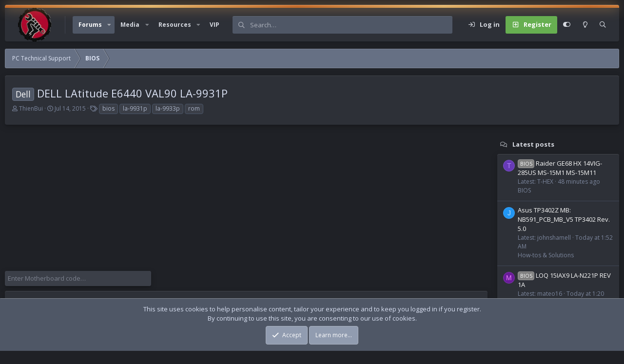

--- FILE ---
content_type: text/html; charset=utf-8
request_url: https://vinafix.com/threads/dell-latitude-e6440-val90-la-9931p.16407/page-28
body_size: 21760
content:
<!DOCTYPE html>
<html id="XF" lang="en-US" dir="LTR"
	data-app="public"
	data-template="thread_view_type_article"
	data-container-key="node-16"
	data-content-key="thread-16407"
	data-logged-in="false"
	data-cookie-prefix="xf_"
	data-csrf="1769113609,9dcd437a2fe647387e530830c25246f3"
	data-style-id="40" 
	class="has-no-js template-thread_view_type_article"
	>
<head>
	<meta charset="utf-8" />
	<meta http-equiv="X-UA-Compatible" content="IE=Edge" />
	<meta name="viewport" content="width=device-width, initial-scale=1, viewport-fit=cover">

	
	
	

	<title>Dell - DELL LAtitude E6440 VAL90 LA-9931P | Page 28 | Vinafix.com</title>

	<link rel="manifest" href="/webmanifest.php">
	
		<meta name="theme-color" content="#e1e8f8" />
	

	<meta name="apple-mobile-web-app-title" content="Vinafix">
	
		<link rel="apple-touch-icon" href="/data/assets/logo/logo_Smail.png" />
	
	
	
		
		<meta name="description" content="BIOS DELL LAtitude E6440
MB: VAL90 LA-9931P rev.1.0
Schematics
VAL90 LA-9931P
clear me test ok" />
		<meta property="og:description" content="BIOS DELL LAtitude E6440
MB: VAL90 LA-9931P rev.1.0
Schematics
VAL90 LA-9931P
clear me test ok" />
		<meta property="twitter:description" content="BIOS DELL LAtitude E6440
MB: VAL90 LA-9931P rev.1.0
Schematics
VAL90 LA-9931P
clear me test ok" />
	
	
		<meta property="og:url" content="https://vinafix.com/threads/dell-latitude-e6440-val90-la-9931p.16407/" />
	
		<link rel="canonical" href="https://vinafix.com/threads/dell-latitude-e6440-val90-la-9931p.16407/page-28" />
	
		<link rel="prev" href="/threads/dell-latitude-e6440-val90-la-9931p.16407/page-27#posts" />
	
		<link rel="next" href="/threads/dell-latitude-e6440-val90-la-9931p.16407/page-29#posts" />
	

	
		
	
	
	<meta property="og:site_name" content="Vinafix.com" />


	
	
		
	
	
	<meta property="og:type" content="website" />


	
	
		
	
	
	
		<meta property="og:title" content="Dell - DELL LAtitude E6440 VAL90 LA-9931P" />
		<meta property="twitter:title" content="Dell - DELL LAtitude E6440 VAL90 LA-9931P" />
	


	
	
	
	
		
	
	
	
		<meta property="og:image" content="https://vinafix.com/data/assets/logo/logo_Smail.png" />
		<meta property="twitter:image" content="https://vinafix.com/data/assets/logo/logo_Smail.png" />
		<meta property="twitter:card" content="summary" />
	


	

	<link href="https://fonts.googleapis.com/css?family=Open+Sans:400,700" rel="stylesheet">
	
	

	


	<link rel="preload" href="/styles/fonts/fa/fa-regular-400.woff2?_v=5.15.3" as="font" type="font/woff2" crossorigin="anonymous" />


	<link rel="preload" href="/styles/fonts/fa/fa-solid-900.woff2?_v=5.15.3" as="font" type="font/woff2" crossorigin="anonymous" />


<link rel="preload" href="/styles/fonts/fa/fa-brands-400.woff2?_v=5.15.3" as="font" type="font/woff2" crossorigin="anonymous" />

	<link rel="stylesheet" href="/css.php?css=public%3Anormalize.css%2Cpublic%3Afa.css%2Cpublic%3Acore.less%2Cpublic%3Aapp.less&amp;s=40&amp;l=1&amp;d=1765770807&amp;k=6e9f8a3817096570e6e5545a754201907fca838d" />

	<link rel="stylesheet" href="/css.php?css=public%3Aandy_quicksearch.less%2Cpublic%3Aattachments.less%2Cpublic%3Abb_code.less%2Cpublic%3Amessage.less%2Cpublic%3Anotices.less%2Cpublic%3Ashare_controls.less%2Cpublic%3AsvESE_autocomplete.less%2Cpublic%3Ath_uix_threadStarterPost.less%2Cpublic%3Ath_widget_post_thread_uix.less%2Cpublic%3Aextra.less&amp;s=40&amp;l=1&amp;d=1765770807&amp;k=a7b4064f29f393ecca146b81edf0210cb948f2a8" />

	
		<script src="/js/xf/preamble.min.js?_v=a3211936" type="d4fb111e0b2a0457372707c4-text/javascript"></script>
	

	
		<link rel="icon" type="image/png" href="https://vinafix.com/data/assets/logo/vfavicon.png" sizes="32x32" />
	
	
	<script async src="https://www.googletagmanager.com/gtag/js?id=UA-93174505-1" type="d4fb111e0b2a0457372707c4-text/javascript"></script>
	<script type="d4fb111e0b2a0457372707c4-text/javascript">
		window.dataLayer = window.dataLayer || [];
		function gtag(){dataLayer.push(arguments);}
		gtag('js', new Date());
		gtag('config', 'UA-93174505-1', {
			// 
			
			
		});
	</script>

	<script type="d4fb111e0b2a0457372707c4-text/javascript">
var xfhtml = document.getElementById('XF');
function applySetting(settingName, settingOn, allowToggle){
	
	// Theme editor is enabled. Check for selected toggle, otherwise apply default
		if(allowToggle === 1){
			var choice = localStorage.getItem(settingName);
			if( (choice === 'on') || (!choice && (settingOn === 1)) ){
				xfhtml.classList.add(settingName);
			}
		} else if(settingOn === 1){
			xfhtml.classList.add(settingName);
		}
	
}

applySetting('focus-mobile-navigation-bar', 1, 1);


applySetting('focus-fluid', 0, 1);



applySetting('focus-sidebar-sticky', 1, 1);


applySetting('focus-sidebar-flip', 0, 1);





	xfhtml.setAttribute('data-focus-bg', '1');

</script>



	
	
		
	


</head>
<body data-template="thread_view_type_article">
  





	





   
    
    
    


    
  
    



    
    
    
    


    
    
    


    
    
    
    









<div class='focus-width'><div class="p-pageWrapper" id="top">

<!-- Logo bar: start -->
<header class="p-header" id="header">
	<div class="p-header-inner">
		<div class="p-header-content">

			

	<!-- Logo -->
	<div class="p-header-logo p-header-logo--image">
		<a href="/" class='focus-logo'>
			
			
				<span class='focus-logo--image'>
	                <img src="/data/assets/logo/vlogo.png" srcset="" alt="Vinafix.com" width="" height="" />
	            </span>
	        
	        
		</a>
	</div>



			

    
    
    <!-- Navigation wrap -->
    <nav class='focus-wrap-nav'>
		<div class="p-nav-scroller hScroller" data-xf-init="h-scroller" data-auto-scroll=".p-navEl.is-selected">
			<div class="hScroller-scroll">
				<ul class="p-nav-list js-offCanvasNavSource">
				
					<li>
						
	<div class="p-navEl is-selected" data-has-children="true">
		

			
	
	<a href="/"
		class="p-navEl-link p-navEl-link--splitMenu "
		
		
		data-nav-id="forums">Forums</a>


			<a data-xf-key="1"
				data-xf-click="menu"
				data-menu-pos-ref="< .p-navEl"
				class="p-navEl-splitTrigger"
				role="button"
				tabindex="0"
				aria-label="Toggle expanded"
				aria-expanded="false"
				aria-haspopup="true"></a>

		
		
			<div class="menu menu--structural" data-menu="menu" aria-hidden="true">
				<div class="menu-content">
					
						
	
	
	<a href="/whats-new/posts/"
		class="menu-linkRow u-indentDepth0 js-offCanvasCopy "
		
		
		data-nav-id="newPosts">New posts</a>

	

					
				</div>
			</div>
		
	</div>

					</li>
				
					<li>
						
	<div class="p-navEl " data-has-children="true">
		

			
	
	<a href="/media/"
		class="p-navEl-link p-navEl-link--splitMenu "
		
		
		data-nav-id="xfmg">Media</a>


			<a data-xf-key="2"
				data-xf-click="menu"
				data-menu-pos-ref="< .p-navEl"
				class="p-navEl-splitTrigger"
				role="button"
				tabindex="0"
				aria-label="Toggle expanded"
				aria-expanded="false"
				aria-haspopup="true"></a>

		
		
			<div class="menu menu--structural" data-menu="menu" aria-hidden="true">
				<div class="menu-content">
					
						
	
	
	<a href="/whats-new/media/"
		class="menu-linkRow u-indentDepth0 js-offCanvasCopy "
		 rel="nofollow"
		
		data-nav-id="xfmgNewMedia">New media</a>

	

					
						
	
	
	<a href="/whats-new/media-comments/"
		class="menu-linkRow u-indentDepth0 js-offCanvasCopy "
		 rel="nofollow"
		
		data-nav-id="xfmgNewComments">New comments</a>

	

					
						
	
	
	<a href="/search/?type=xfmg_media"
		class="menu-linkRow u-indentDepth0 js-offCanvasCopy "
		
		
		data-nav-id="xfmgSearchMedia">Search media</a>

	

					
				</div>
			</div>
		
	</div>

					</li>
				
					<li>
						
	<div class="p-navEl " data-has-children="true">
		

			
	
	<a href="/resources/"
		class="p-navEl-link p-navEl-link--splitMenu "
		
		
		data-nav-id="xfrm">Resources</a>


			<a data-xf-key="3"
				data-xf-click="menu"
				data-menu-pos-ref="< .p-navEl"
				class="p-navEl-splitTrigger"
				role="button"
				tabindex="0"
				aria-label="Toggle expanded"
				aria-expanded="false"
				aria-haspopup="true"></a>

		
		
			<div class="menu menu--structural" data-menu="menu" aria-hidden="true">
				<div class="menu-content">
					
						
	
	
	<a href="/resources/latest-reviews"
		class="menu-linkRow u-indentDepth0 js-offCanvasCopy "
		
		
		data-nav-id="xfrmLatestReviews">Latest reviews</a>

	

					
						
	
	
	<a href="/search/?type=resource"
		class="menu-linkRow u-indentDepth0 js-offCanvasCopy "
		
		
		data-nav-id="xfrmSearchResources">Search resources</a>

	

					
				</div>
			</div>
		
	</div>

					</li>
				
					<li>
						
	<div class="p-navEl " >
		

			
	
	<a href="/account/upgrades/"
		class="p-navEl-link "
		
		data-xf-key="4"
		data-nav-id="upgrades">VIP</a>


			

		
		
	</div>

					</li>
				
				</ul>
			</div>
		</div>
	</nav>
    

    
	<div class='focus-wrap-search' data-xf-init="ese-autocomplete" data-autocomplete-filter="[&quot;resource&quot;,&quot;post&quot;]">
	
		
			<form action="/search/search" method="post">
	        
	        <!-- Search -->
			<div class='focus-search'>	
				
				<div class='focus-search-flex'>
					<input name="keywords" placeholder="Search…" aria-label="Search" data-menu-autofocus="true" type="text" />
					<div class='focus-search-prefix'><i class="fa--xf far fa-search" aria-hidden="true"></i></div>
				</div>
				
			</div>
			
			
				<div class="focus-search-menu">

					
					
						<div class="menu-row">
							




			<select name="constraints" class="js-quickSearch-constraint input" aria-label="Search within">
				<option value="">Everywhere</option>
<option value="{&quot;search_type&quot;:&quot;post&quot;}">Threads</option>
<option value="{&quot;search_type&quot;:&quot;post&quot;,&quot;c&quot;:{&quot;nodes&quot;:[16],&quot;child_nodes&quot;:1}}">This forum</option>
<option value="{&quot;search_type&quot;:&quot;post&quot;,&quot;c&quot;:{&quot;thread&quot;:16407}}" data-suggest-optout="1">This thread</option>

			</select>
		
						</div>
					


	
		<div class="menu-row">
			
				
	
		
		

		
			<label class="iconic"><input type="checkbox"  name="c[container_only]" value="1" /><i aria-hidden="true"></i><span class="iconic-label">Search first posts only</span></label>

		
	

			
		</div>
	

					
					<div class="menu-row">
						<label class="iconic"><input type="checkbox"  name="c[title_only]" value="1" /><i aria-hidden="true"></i><span class="iconic-label">Search titles only</span></label>

					</div>
					
					<div class="menu-row">
						<div class="inputGroup">
							<span class="inputGroup-text">By:</span>
							<input type="text" class="input" name="c[users]" data-xf-init="auto-complete" placeholder="Member" aria-labelledby="ctrl_search_menu_by_member" />
						</div>
					</div>
					<div class="menu-footer">
						<span class="menu-footer-controls">
							<a href="/search/" class="button"><span class="button-text">Filters</span></a>
							<button type="submit" class="button--primary button button--icon button--icon--search"><span class="button-text">Search</span></button>
						</span>
					</div>

				</div>
			

			<input type="hidden" name="_xfToken" value="1769113609,9dcd437a2fe647387e530830c25246f3" />

			</form>
		

	</div>

	<div class='focus-wrap-user'>

    <!-- User bar -->

		<div class="p-nav-opposite">
			<div class="p-navgroup p-account p-navgroup--guest">
				
					<a href="/login/" class="p-navgroup-link p-navgroup-link--textual p-navgroup-link--logIn" data-xf-click="overlay" data-follow-redirects="on">
						<span class="p-navgroup-linkText">Log in</span>
					</a>
					
						<a href="/register/" class="p-navgroup-link p-navgroup-link--textual p-navgroup-link--register" data-xf-click="overlay" data-follow-redirects="on">
							<span class="p-navgroup-linkText">Register</span>
						</a>
					
				
				
		            <a href="#" class="p-navgroup-link xenfocus-navgroup-icon" rel="nofollow" data-xf-init="tooltip" title="Customize" data-xenfocus-editor>
	                    <i class="fa--xf far fa-toggle-on" aria-hidden="true"></i>
	                </a>
	            
				
				
					<a href="/misc/style?style_id=38&amp;t=1769113609%2C9dcd437a2fe647387e530830c25246f3" data-xf-init="tooltip" title="Light mode" class="p-navgroup-link xenfocus-navgroup-icon">
						
							<i class="fa--xf far fa-lightbulb" aria-hidden="true"></i>
						
					</a>
				
	            
			</div>

			<div class="p-navgroup p-discovery">
				<a href="/whats-new/"
					class="p-navgroup-link p-navgroup-link--iconic p-navgroup-link--whatsnew"
				   	aria-label="What&#039;s new"
					title="What&#039;s new">
					<i aria-hidden="true"></i>
					<span class="p-navgroup-linkText">What's new</span>
				</a>

				
					<a href="/search/"
						class="p-navgroup-link p-navgroup-link--iconic p-navgroup-link--search"
						data-xf-click="menu"
						data-xf-key="/"
						aria-label="Search"
						aria-expanded="false"
						aria-haspopup="true"
						title="Search"
					   	data-xf-init="tooltip">
						<i aria-hidden="true"></i>
						<!-- <span class="p-navgroup-linkText">Search</span> -->
					</a>
					<div class="menu menu--structural menu--wide" data-menu="menu" aria-hidden="true">
						<form action="/search/search" method="post"
							class="menu-content"
							data-xf-init="quick-search" data-autocomplete-filter="[&quot;resource&quot;,&quot;post&quot;]">

							<h3 class="menu-header">Search</h3>
							
							<div class="menu-row">
								
									<div class="inputGroup inputGroup--joined">
										<input type="text" class="input" name="keywords" placeholder="Search…" aria-label="Search" data-menu-autofocus="true" />
										




			<select name="constraints" class="js-quickSearch-constraint input" aria-label="Search within">
				<option value="">Everywhere</option>
<option value="{&quot;search_type&quot;:&quot;post&quot;}">Threads</option>
<option value="{&quot;search_type&quot;:&quot;post&quot;,&quot;c&quot;:{&quot;nodes&quot;:[16],&quot;child_nodes&quot;:1}}">This forum</option>
<option value="{&quot;search_type&quot;:&quot;post&quot;,&quot;c&quot;:{&quot;thread&quot;:16407}}" data-suggest-optout="1">This thread</option>

			</select>
		
									</div>
									
							</div>


	
		<div class="menu-row">
			
				
	
		
		

		
			<label class="iconic"><input type="checkbox"  name="c[container_only]" value="1" /><i aria-hidden="true"></i><span class="iconic-label">Search first posts only</span></label>

		
	

			
		</div>
	

							
							<div class="menu-row">
								<label class="iconic"><input type="checkbox"  name="c[title_only]" value="1" /><i aria-hidden="true"></i><span class="iconic-label">Search titles only

											
												<span tabindex="0" role="button"
													  data-xf-init="tooltip" data-trigger="hover focus click" title="Tags will also be searched in content where tags are supported">

													<i class="fa--xf far fa-question-circle u-muted u-smaller" aria-hidden="true"></i>
												</span></span></label>

							</div>
							
							<div class="menu-row">
								<div class="inputGroup">
									<span class="inputGroup-text" id="ctrl_search_menu_by_member">By:</span>
									<input type="text" class="input" name="c[users]" data-xf-init="auto-complete" placeholder="Member" aria-labelledby="ctrl_search_menu_by_member" />
								</div>
							</div>
							<div class="menu-footer">
								<span class="menu-footer-controls">
									<button type="submit" class="button--primary button button--icon button--icon--search"><span class="button-text">Search</span></button>
									<a href="/search/" class="button"><span class="button-text">Advanced search…</span></a>
								</span>
							</div>

							<input type="hidden" name="_xfToken" value="1769113609,9dcd437a2fe647387e530830c25246f3" />
						</form>
					</div>
				
			</div>
		</div>

</div>
    

			
		</div>
	</div>
</header>
<!-- Logo bar: end -->

<!-- Secondary header: start -->

	<!-- Make mobile header sticky regardless of setting -->
	<div class="p-navSticky p-navSticky--primary" data-xf-init="sticky-header">
		
    
    <!-- Secondary header -->
    
	<div class="p-nav">
		<div class="p-nav-inner">
			
			<div class='focus-mobile-navigation'>
				<button type="button" class="button--plain p-nav-menuTrigger button" data-xf-click="off-canvas" data-menu=".js-headerOffCanvasMenu" tabindex="0" aria-label="Menu"><span class="button-text">
					<i aria-hidden="true"></i>
					<span class="p-nav-menuText">Menu</span>
				</span></button>
				<div class='focus-mobile-logo'>
					<a href="/">
						
	                        <img src="/data/assets/logo/vlogo.png" srcset="" alt="Vinafix.com" width="" height="" />
						
					</a>
				</div>
			</div>

			<div class='focus-wrap-user hide:desktop'>

    <!-- User bar -->

		<div class="p-nav-opposite">
			<div class="p-navgroup p-account p-navgroup--guest">
				
					<a href="/login/" class="p-navgroup-link p-navgroup-link--textual p-navgroup-link--logIn" data-xf-click="overlay" data-follow-redirects="on">
						<span class="p-navgroup-linkText">Log in</span>
					</a>
					
						<a href="/register/" class="p-navgroup-link p-navgroup-link--textual p-navgroup-link--register" data-xf-click="overlay" data-follow-redirects="on">
							<span class="p-navgroup-linkText">Register</span>
						</a>
					
				
				
		            <a href="#" class="p-navgroup-link xenfocus-navgroup-icon" rel="nofollow" data-xf-init="tooltip" title="Customize" data-xenfocus-editor>
	                    <i class="fa--xf far fa-toggle-on" aria-hidden="true"></i>
	                </a>
	            
				
				
					<a href="/misc/style?style_id=38&amp;t=1769113609%2C9dcd437a2fe647387e530830c25246f3" data-xf-init="tooltip" title="Light mode" class="p-navgroup-link xenfocus-navgroup-icon">
						
							<i class="fa--xf far fa-lightbulb" aria-hidden="true"></i>
						
					</a>
				
	            
			</div>

			<div class="p-navgroup p-discovery">
				<a href="/whats-new/"
					class="p-navgroup-link p-navgroup-link--iconic p-navgroup-link--whatsnew"
				   	aria-label="What&#039;s new"
					title="What&#039;s new">
					<i aria-hidden="true"></i>
					<span class="p-navgroup-linkText">What's new</span>
				</a>

				
					<a href="/search/"
						class="p-navgroup-link p-navgroup-link--iconic p-navgroup-link--search"
						data-xf-click="menu"
						data-xf-key="/"
						aria-label="Search"
						aria-expanded="false"
						aria-haspopup="true"
						title="Search"
					   	data-xf-init="tooltip">
						<i aria-hidden="true"></i>
						<!-- <span class="p-navgroup-linkText">Search</span> -->
					</a>
					<div class="menu menu--structural menu--wide" data-menu="menu" aria-hidden="true">
						<form action="/search/search" method="post"
							class="menu-content"
							data-xf-init="quick-search" data-autocomplete-filter="[&quot;resource&quot;,&quot;post&quot;]">

							<h3 class="menu-header">Search</h3>
							
							<div class="menu-row">
								
									<div class="inputGroup inputGroup--joined">
										<input type="text" class="input" name="keywords" placeholder="Search…" aria-label="Search" data-menu-autofocus="true" />
										




			<select name="constraints" class="js-quickSearch-constraint input" aria-label="Search within">
				<option value="">Everywhere</option>
<option value="{&quot;search_type&quot;:&quot;post&quot;}">Threads</option>
<option value="{&quot;search_type&quot;:&quot;post&quot;,&quot;c&quot;:{&quot;nodes&quot;:[16],&quot;child_nodes&quot;:1}}">This forum</option>
<option value="{&quot;search_type&quot;:&quot;post&quot;,&quot;c&quot;:{&quot;thread&quot;:16407}}" data-suggest-optout="1">This thread</option>

			</select>
		
									</div>
									
							</div>


	
		<div class="menu-row">
			
				
	
		
		

		
			<label class="iconic"><input type="checkbox"  name="c[container_only]" value="1" /><i aria-hidden="true"></i><span class="iconic-label">Search first posts only</span></label>

		
	

			
		</div>
	

							
							<div class="menu-row">
								<label class="iconic"><input type="checkbox"  name="c[title_only]" value="1" /><i aria-hidden="true"></i><span class="iconic-label">Search titles only

											
												<span tabindex="0" role="button"
													  data-xf-init="tooltip" data-trigger="hover focus click" title="Tags will also be searched in content where tags are supported">

													<i class="fa--xf far fa-question-circle u-muted u-smaller" aria-hidden="true"></i>
												</span></span></label>

							</div>
							
							<div class="menu-row">
								<div class="inputGroup">
									<span class="inputGroup-text" id="ctrl_search_menu_by_member">By:</span>
									<input type="text" class="input" name="c[users]" data-xf-init="auto-complete" placeholder="Member" aria-labelledby="ctrl_search_menu_by_member" />
								</div>
							</div>
							<div class="menu-footer">
								<span class="menu-footer-controls">
									<button type="submit" class="button--primary button button--icon button--icon--search"><span class="button-text">Search</span></button>
									<a href="/search/" class="button"><span class="button-text">Advanced search…</span></a>
								</span>
							</div>

							<input type="hidden" name="_xfToken" value="1769113609,9dcd437a2fe647387e530830c25246f3" />
						</form>
					</div>
				
			</div>
		</div>

</div>
			
			

		</div>
	</div>
    

		
    <!-- Sub navigation -->
	
		<div class="p-sectionLinks">
			<div class="p-sectionLinks-inner hScroller" data-xf-init="h-scroller">
				<div class="hScroller-scroll">
					<ul class="p-sectionLinks-list">
					
						<li>
							
	<div class="p-navEl " >
		

			
	
	<a href="/whats-new/posts/"
		class="p-navEl-link "
		
		data-xf-key="alt+1"
		data-nav-id="newPosts">New posts</a>


			

		
		
	</div>

						</li>
					
					</ul>
				</div>
			</div>
		</div>
	

	</div>

<!-- Secondary header: end -->


<div class='focus-content'>

	<div class='focus-ad'></div>


<div class="p-body">
	<div class="p-body-inner">
		<!--XF:EXTRA_OUTPUT-->

		


        
        <!-- Staff bar: start -->
        
        
        


        
		

		

		
		
        
	        <div class='focus-breadcrumb'>
				
					

	
	
	
	
		<div class="p-breadcrumbs-wrap ">
			<ul class="p-breadcrumbs " itemscope itemtype="https://schema.org/BreadcrumbList">
				
					

					

					
					
						
						
	<li itemprop="itemListElement" itemscope itemtype="https://schema.org/ListItem">
		<a href="/#pc-technical-support.70" itemprop="item">
			<span itemprop="name">PC Technical Support</span>
		</a>
		<meta itemprop="position" content="1" />
	</li>

					
						
						
	<li itemprop="itemListElement" itemscope itemtype="https://schema.org/ListItem">
		<a href="/forums/bios.16/" itemprop="item">
			<span itemprop="name">BIOS</span>
		</a>
		<meta itemprop="position" content="2" />
	</li>

					

				
			</ul>
		</div>
	

				
				
			</div>
		

        
            
		

		
	<noscript class="js-jsWarning"><div class="blockMessage blockMessage--important blockMessage--iconic u-noJsOnly">JavaScript is disabled. For a better experience, please enable JavaScript in your browser before proceeding.</div></noscript>

		
	<div class="blockMessage blockMessage--important blockMessage--iconic js-browserWarning" style="display: none">You are using an out of date browser. It  may not display this or other websites correctly.<br />You should upgrade or use an <a href="https://www.google.com/chrome/" target="_blank" rel="noopener">alternative browser</a>.</div>


		
			
			<div class="p-body-header">
			
			
				<div class="test">
				
					<div class="p-title ">
					
						
							<h1 class="p-title-value"><span class="label label--primary" dir="auto">Dell</span><span class="label-append">&nbsp;</span>DELL LAtitude E6440 VAL90 LA-9931P</h1>
						
						
					
					</div>
				

				
					<div class="p-description">
	<ul class="listInline listInline--bullet">
		<li>
			<i class="fa--xf far fa-user" aria-hidden="true" title="Thread starter"></i>
			<span class="u-srOnly">Thread starter</span>

			<a href="/thienbui/" class="username  u-concealed" dir="auto" data-user-id="6" data-xf-init="member-tooltip"><span class="username--moderator">ThienBui</span></a>
		</li>
		<li>
			<i class="fa--xf far fa-clock" aria-hidden="true" title="Start date"></i>
			<span class="u-srOnly">Start date</span>

			<a href="/threads/dell-latitude-e6440-val90-la-9931p.16407/" class="u-concealed"><time  class="u-dt" dir="auto" datetime="2015-07-14T13:52:56+0700" data-time="1436856776" data-date-string="Jul 14, 2015" data-time-string="1:52 PM" title="Jul 14, 2015 at 1:52 PM">Jul 14, 2015</time></a>
		</li>
		


			<li>
				

	

	<dl class="tagList tagList--thread-16407 ">
		<dt>
			
				
		<i class="fa--xf far fa-tags" aria-hidden="true" title="Tags"></i>
		<span class="u-srOnly">Tags</span>
	
			
		</dt>
		<dd>
			<span class="js-tagList">
				
					
						<a href="/tags/bios/"  data-xf-init="preview-tooltip" data-preview-url="/tags/bios/preview" class="tagItem tagItem--tag_bios" dir="auto">
							bios
						</a>
					
						<a href="/tags/la-9931p/"  data-xf-init="preview-tooltip" data-preview-url="/tags/la-9931p/preview" class="tagItem tagItem--tag_la-9931p" dir="auto">
							la-9931p
						</a>
					
						<a href="/tags/la-9933p/"  data-xf-init="preview-tooltip" data-preview-url="/tags/la-9933p/preview" class="tagItem tagItem--tag_la-9933p" dir="auto">
							la-9933p
						</a>
					
						<a href="/tags/rom/"  data-xf-init="preview-tooltip" data-preview-url="/tags/rom/preview" class="tagItem tagItem--tag_rom" dir="auto">
							rom
						</a>
					
				
			</span>
		</dd>
	</dl>


			</li>


		
	</ul>
</div>
				
			</div>
			
			</div>
		

		<div class="p-body-main p-body-main--withSidebar ">
			
			<div class="p-body-contentCol"></div>
			
				<div class="p-body-sidebarCol"></div>
			
			
			

			<div class="p-body-content">
				

	
	<script async src="https://pagead2.googlesyndication.com/pagead/js/adsbygoogle.js?client=ca-pub-5892299171410831" crossorigin="anonymous" type="d4fb111e0b2a0457372707c4-text/javascript"></script>
	<!-- content -->
	<ins class="adsbygoogle"
	     style="display:block"
	     data-ad-client="ca-pub-5892299171410831"
	     data-ad-slot="4998364637"
	     data-ad-format="auto"
	     data-full-width-responsive="true"></ins>
	<script type="d4fb111e0b2a0457372707c4-text/javascript">
	     (adsbygoogle = window.adsbygoogle || []).push({});
	</script>


				<div class="p-body-pageContent">












	
	
	
		
	
	
	


	
	
	
		
	
	
	


	
	
		
	
	
	


	
	













	



	

	

		
	










<div class="block-container quicksearch">
	<div class="block-body">
		<input type="text" class="input js-filterInput" aria-label="Enter Motherboard code" autocomplete="off" data-no-auto-focus="true" disabled="disabled" id="quickSearchTitle" name="quickSearchTitle" onsubmit="if (!window.__cfRLUnblockHandlers) return false; return handle()" placeholder="Enter Motherboard code…" style="border:none;" data-cf-modified-d4fb111e0b2a0457372707c4-="" />
	</div>
</div>

<div id="quicksearch-result"></div>	










	

	
	<div class="block block--messages "
		data-xf-init="lightbox select-to-quote"
		data-message-selector=".js-post"
		data-lb-id="thread-16407">
		
			
	


			<div class="block-outer"></div>

			
	<div class="block-outer js-threadStatusField"></div>

		

		<div class="block-container">
			<div class="block-body">
				
					


	
	<article class="message message--article js-post js-inlineModContainer
		
		"
		data-author="ThienBui"
		data-content="post-24375"
		id="js-post-24375">

		<span class="u-anchorTarget" id="post-24375"></span>
		<div class="message-inner">
			<div class="message-cell message-cell--main">
				<div class="message-expandWrapper js-expandWatch ">
					<div class="message-expandContent js-expandContent">
						<div class="message-main js-quickEditTarget">

							

							

	

	<header class="message-attribution message-attribution--split">
		<ul class="message-attribution-main listInline listInline--bullet">
			
			
			<li class="u-concealed">
				<a href="/threads/dell-latitude-e6440-val90-la-9931p.16407/post-24375" rel="nofollow" >
					<time  class="u-dt" dir="auto" datetime="2015-07-14T13:52:56+0700" data-time="1436856776" data-date-string="Jul 14, 2015" data-time-string="1:52 PM" title="Jul 14, 2015 at 1:52 PM">Jul 14, 2015</time>
				</a>
			</li>
			
				<li class="u-concealed">
					<a href="/threads/dell-latitude-e6440-val90-la-9931p.16407/#posts">
						<i class="fa--xf far fa-comment u-spaceAfter" aria-hidden="true"></i>Replies: 608
					</a>
				</li>
			
		</ul>

		<ul class="message-attribution-opposite message-attribution-opposite--list ">

			
			<li>
				<a href="/threads/dell-latitude-e6440-val90-la-9931p.16407/post-24375"
					class="message-attribution-gadget"
					data-xf-init="share-tooltip"
					data-href="/posts/24375/share"
					aria-label="Share"
					rel="nofollow">
					<i class="fa--xf far fa-share-alt" aria-hidden="true"></i>
				</a>
			</li>
			
			
		</ul>
	</header>


							
	
	
	


							<div class="message-content js-messageContent">
								
	

	<div class="message-userContent lbContainer js-lbContainer "
		data-lb-id="post-24375"
		data-lb-caption-desc="ThienBui &middot; Jul 14, 2015 at 1:52 PM">

		
			

	

		

		<article class="message-body js-selectToQuote">
			
				
			

			<div >
				
					<div class="bbWrapper">BIOS DELL LAtitude E6440<br />
MB: VAL90 LA-9931P rev.1.0<br />
Schematics<br />
VAL90 LA-9931P<br />
clear me test ok</div>
				
			</div>

			<div class="js-selectToQuoteEnd">&nbsp;</div>
			
				
			
		</article>

		
			

	

		

		
			
    
        
        <section class="message-attachments">
            <h4 class="block-textHeader">Download list</h4>
            
            
                
                    
						
							
	

							<a class="" href="/attachments/val90-la-9931p-jpg.68544/" target="_blank">
								<img src="/data/attachments/142/142789-e7b77b52fde4d11081871ef51cb47b64.jpg" alt="VAL90 LA-9931P.jpg"
									width="100" height="75" loading="lazy" />
							</a>
							
                    
                
            
           
            
                
                    
						<div style="padding:0px 0px 0px 10px">
							<div>
								<span class="file-typeIcon">
									<i class="fa--xf far fa-file-archive" aria-hidden="true"></i>
								</span>
								<span style="display:inline-block;vertical-align:middle;">
									<a href="/attachments/dell-latitude-e6440-_val90-la-9931p-rev-1-0-zip.30120/" target="_blank">DELL LAtitude E6440 _VAL90 LA-9931P rev.1.0.zip</a><br />
									<span class="u-muted">
										6.7 MB &middot; Views: 5,631
									</span>
								</span>
							</div>
						</div>
						<hr class="formRowSep">
                    
						<div style="padding:0px 0px 0px 10px">
							<div>
								<span class="file-typeIcon">
									<i class="fa--xf far fa-file-pdf" aria-hidden="true"></i>
								</span>
								<span style="display:inline-block;vertical-align:middle;">
									<a href="/attachments/val90-la-9931p-pdf.68543/" target="_blank">VAL90 LA-9931P.pdf</a><br />
									<span class="u-muted">
										3 MB &middot; Views: 8,316
									</span>
								</span>
							</div>
						</div>
						<hr class="formRowSep">
                    
						<div style="padding:0px 0px 0px 10px">
							<div>
								<span class="file-typeIcon">
									<i class="fa--xf far fa-file-archive" aria-hidden="true"></i>
								</span>
								<span style="display:inline-block;vertical-align:middle;">
									<a href="/attachments/clear-me-zip.104919/" target="_blank">clear me.zip</a><br />
									<span class="u-muted">
										3.9 MB &middot; Views: 4,261
									</span>
								</span>
							</div>
						</div>
						<hr class="formRowSep">
                    
                
            
           
            
        </section>
    

		
	</div>


								
	

	
		<div class="message-lastEdit">
			
				Last edited: <time  class="u-dt" dir="auto" datetime="2019-11-10T15:29:25+0700" data-time="1573374565" data-date-string="Nov 10, 2019" data-time-string="3:29 PM" title="Nov 10, 2019 at 3:29 PM">Nov 10, 2019</time>
			
		</div>
	

							</div>

							
								
	

	<footer class="message-footer">
		

		

		<div class="reactionsBar js-reactionsList is-active">
			
	
	
		<ul class="reactionSummary">
		
			<li><span class="reaction reaction--small reaction--1" data-reaction-id="1"><i aria-hidden="true"></i><img src="[data-uri]" class="reaction-sprite js-reaction" alt="Like" title="Like" /></span></li>
		
		</ul>
	


<span class="u-srOnly">Reactions:</span>
<a class="reactionsBar-link" href="/posts/24375/reactions" data-xf-click="overlay" data-cache="false" rel="nofollow"><bdi>shuhaibvc</bdi></a>
		</div>

		<div class="js-historyTarget message-historyTarget toggleTarget" data-href="trigger-href"></div>
	</footer>

							

						</div>
					</div>
					<div class="message-expandLink js-expandLink"><a role="button" tabindex="0">Click to expand...</a></div>
				</div>
			</div>
		</div>

		
			<aside class="message-articleUserInfo">
				<div class="message-cell">
					
	<div class="contentRow">
		<div class="contentRow-figure">
			<a href="/thienbui/" class="avatar avatar--m" data-user-id="6" data-xf-init="member-tooltip">
			<img src="/data/avatars/m/0/6.jpg?1762486836" srcset="/data/avatars/l/0/6.jpg?1762486836 2x" alt="ThienBui" class="avatar-u6-m" width="96" height="96" loading="lazy" /> 
		</a>
		</div>
		<div class="contentRow-main">

			<div class="message-articleUserFirstLine">
				<div class="message-articleWrittenBy u-srOnly">Written by</div>
				<h3 class="message-articleUserName">
					<a href="/thienbui/" class="username " dir="auto" data-user-id="6" data-xf-init="member-tooltip"><span class="username--moderator">ThienBui</span></a>
				</h3>

				
					<div class="message-articleUserBlurb">
						
							<div class="" dir="auto" ><span class="userTitle" dir="auto">Techniques</span></div>
						
					</div>
				
			</div>

			

			
				<div class="message-articleUserBanners">
					<em class="userBanner userBanner userBanner--red"><span class="userBanner-before"></span><strong>Supporter</strong><span class="userBanner-after"></span></em>
				</div>
			

			<div class="message-articleUserStats">
				<ul class="listInline listInline--bullet">
					
					<li><dl class="pairs pairs--inline">
						<dt>Messages</dt>
						<dd>261,699</dd>
					</dl></li>
					
					<li><dl class="pairs pairs--inline">
						<dt>Reaction score</dt>
						<dd>17,274</dd>
					</dl></li>
					
					
					
					
				</ul>
			</div>
		</div>
	</div>

				</div>
			</aside>
		

	</article>

	
		
	

				
			</div>
		</div>

		
	</div>





<div class="block block--messages" data-xf-init="" data-type="post" data-href="/inline-mod/" data-search-target="*">

	<span class="u-anchorTarget" id="posts"></span>

	

	<div class="block-outer"><div class="block-outer-main"><nav class="pageNavWrapper pageNavWrapper--mixed ">



<div class="pageNav pageNav--skipStart ">
	
		<a href="/threads/dell-latitude-e6440-val90-la-9931p.16407/page-27#posts" class="pageNav-jump pageNav-jump--prev">Prev</a>
	

	<ul class="pageNav-main">
		

	
		<li class="pageNav-page "><a href="/threads/dell-latitude-e6440-val90-la-9931p.16407/">1</a></li>
	


		
			
				<li class="pageNav-page pageNav-page--skip pageNav-page--skipStart">
					<a data-xf-init="tooltip" title="Go to page"
						data-xf-click="menu"
						role="button" tabindex="0" aria-expanded="false" aria-haspopup="true">…</a>
					

	<div class="menu menu--pageJump" data-menu="menu" aria-hidden="true">
		<div class="menu-content">
			<h4 class="menu-header">Go to page</h4>
			<div class="menu-row" data-xf-init="page-jump" data-page-url="/threads/dell-latitude-e6440-val90-la-9931p.16407/page-%page%">
				<div class="inputGroup inputGroup--numbers">
					<div class="inputGroup inputGroup--numbers inputNumber" data-xf-init="number-box"><input type="number" pattern="\d*" class="input input--number js-numberBoxTextInput input input--numberNarrow js-pageJumpPage" value="25"  min="1" max="31" step="1" required="required" data-menu-autofocus="true" /></div>
					<span class="inputGroup-text"><button type="button" class="js-pageJumpGo button"><span class="button-text">Go</span></button></span>
				</div>
			</div>
		</div>
	</div>

				</li>
			
		

		
			

	
		<li class="pageNav-page pageNav-page--earlier"><a href="/threads/dell-latitude-e6440-val90-la-9931p.16407/page-26#posts">26</a></li>
	

		
			

	
		<li class="pageNav-page pageNav-page--earlier"><a href="/threads/dell-latitude-e6440-val90-la-9931p.16407/page-27#posts">27</a></li>
	

		
			

	
		<li class="pageNav-page pageNav-page--current "><a href="/threads/dell-latitude-e6440-val90-la-9931p.16407/page-28#posts">28</a></li>
	

		
			

	
		<li class="pageNav-page pageNav-page--later"><a href="/threads/dell-latitude-e6440-val90-la-9931p.16407/page-29#posts">29</a></li>
	

		
			

	
		<li class="pageNav-page pageNav-page--later"><a href="/threads/dell-latitude-e6440-val90-la-9931p.16407/page-30#posts">30</a></li>
	

		

		

		

	
		<li class="pageNav-page "><a href="/threads/dell-latitude-e6440-val90-la-9931p.16407/page-31#posts">31</a></li>
	

	</ul>

	
		<a href="/threads/dell-latitude-e6440-val90-la-9931p.16407/page-29#posts" class="pageNav-jump pageNav-jump--next">Next</a>
	
</div>

<div class="pageNavSimple">
	
		<a href="/threads/dell-latitude-e6440-val90-la-9931p.16407/"
			class="pageNavSimple-el pageNavSimple-el--first"
			data-xf-init="tooltip" title="First">
			<i aria-hidden="true"></i> <span class="u-srOnly">First</span>
		</a>
		<a href="/threads/dell-latitude-e6440-val90-la-9931p.16407/page-27#posts" class="pageNavSimple-el pageNavSimple-el--prev">
			<i aria-hidden="true"></i> Prev
		</a>
	

	<a class="pageNavSimple-el pageNavSimple-el--current"
		data-xf-init="tooltip" title="Go to page"
		data-xf-click="menu" role="button" tabindex="0" aria-expanded="false" aria-haspopup="true">
		28 of 31
	</a>
	

	<div class="menu menu--pageJump" data-menu="menu" aria-hidden="true">
		<div class="menu-content">
			<h4 class="menu-header">Go to page</h4>
			<div class="menu-row" data-xf-init="page-jump" data-page-url="/threads/dell-latitude-e6440-val90-la-9931p.16407/page-%page%">
				<div class="inputGroup inputGroup--numbers">
					<div class="inputGroup inputGroup--numbers inputNumber" data-xf-init="number-box"><input type="number" pattern="\d*" class="input input--number js-numberBoxTextInput input input--numberNarrow js-pageJumpPage" value="28"  min="1" max="31" step="1" required="required" data-menu-autofocus="true" /></div>
					<span class="inputGroup-text"><button type="button" class="js-pageJumpGo button"><span class="button-text">Go</span></button></span>
				</div>
			</div>
		</div>
	</div>


	
		<a href="/threads/dell-latitude-e6440-val90-la-9931p.16407/page-29#posts" class="pageNavSimple-el pageNavSimple-el--next">
			Next <i aria-hidden="true"></i>
		</a>
		<a href="/threads/dell-latitude-e6440-val90-la-9931p.16407/page-31#posts"
			class="pageNavSimple-el pageNavSimple-el--last"
			data-xf-init="tooltip" title="Last">
			<i aria-hidden="true"></i> <span class="u-srOnly">Last</span>
		</a>
	
</div>

</nav>



</div></div>

	

	

	<div class="block-container lbContainer"
		data-xf-init="lightbox select-to-quote"
		data-message-selector=".js-post"
		data-lb-id="thread-16407"
		data-lb-universal="1">

		<div class="block-body js-replyNewMessageContainer">
			
				

					

					
						
	


	
	


	


	

	
	<article class="message    message-threadStarterPost message--post js-post js-inlineModContainer  "
		data-author="ThienBui"
		data-content="post-434805"
		id="js-post-434805"
		itemscope itemtype="https://schema.org/Comment" itemid="https://vinafix.com/posts/434805/">

		
			<meta itemprop="parentItem" itemscope itemid="https://vinafix.com/threads/dell-latitude-e6440-val90-la-9931p.16407/" />
		

		<span class="u-anchorTarget" id="post-434805"></span>

		
			<div class="message-inner">
				
					<div class="message-cell message-cell--user">
						

	<section class="message-user"
		itemprop="author" itemscope itemtype="https://schema.org/Person" itemid="https://vinafix.com/thienbui/">

		
			<meta itemprop="url" content="https://vinafix.com/thienbui/" />
		

		<div class="message-avatar ">
			<div class="message-avatar-wrapper">
				<a href="/thienbui/" class="avatar avatar--m" data-user-id="6" data-xf-init="member-tooltip">
			<img src="/data/avatars/m/0/6.jpg?1762486836" srcset="/data/avatars/l/0/6.jpg?1762486836 2x" alt="ThienBui" class="avatar-u6-m" width="96" height="96" loading="lazy" itemprop="image" /> 
		</a>
				
			</div>
		</div>
		<div class="message-userDetails">
			<h4 class="message-name"><a href="/thienbui/" class="username " dir="auto" data-user-id="6" data-xf-init="member-tooltip"><span class="username--moderator" itemprop="name">ThienBui</span></a></h4>
			<h5 class="userTitle message-userTitle" dir="auto" itemprop="jobTitle">Techniques</h5>
			<div class="userBanner userBanner userBanner--red message-userBanner" itemprop="jobTitle"><span class="userBanner-before"></span><strong>Supporter</strong><span class="userBanner-after"></span></div>
		</div>
		
			
			
		
		<span class="message-userArrow"></span>
	</section>

					</div>
				

				
					<div class="message-cell message-cell--main">
					
						<div class="message-main js-quickEditTarget">

							
								

	

	<header class="message-attribution message-attribution--split">
		<ul class="message-attribution-main listInline ">
			
			
			<li class="u-concealed">
				<a href="/threads/dell-latitude-e6440-val90-la-9931p.16407/post-434805" rel="nofollow" itemprop="url">
					<time  class="u-dt" dir="auto" datetime="2024-05-17T14:08:00+0700" data-time="1715929680" data-date-string="May 17, 2024" data-time-string="2:08 PM" title="May 17, 2024 at 2:08 PM" itemprop="datePublished">May 17, 2024</time>
				</a>
			</li>
			
		</ul>

		<ul class="message-attribution-opposite message-attribution-opposite--list ">

			
			<li>
				<a href="/threads/dell-latitude-e6440-val90-la-9931p.16407/post-434805"
					class="message-attribution-gadget"
					data-xf-init="share-tooltip"
					data-href="/posts/434805/share"
					aria-label="Share"
					rel="nofollow">
					<i class="fa--xf far fa-share-alt" aria-hidden="true"></i>
				</a>
			</li>
			
			
				<li>
					<a href="/threads/dell-latitude-e6440-val90-la-9931p.16407/post-434805" rel="nofollow">
						#541
					</a>
				</li>
			
		</ul>
	</header>

							

							<div class="message-content js-messageContent">
							

								
									
	
	
	

								

								
									
	

	<div class="message-userContent lbContainer js-lbContainer "
		data-lb-id="post-434805"
		data-lb-caption-desc="ThienBui &middot; May 17, 2024 at 2:08 PM">

		

		<article class="message-body js-selectToQuote">
			
				
			

			<div itemprop="text">
				
					<div class="bbWrapper"><blockquote data-attributes="member: 100447" data-quote="AL HAMD INFOTECH" data-source="post: 434628"
	class="bbCodeBlock bbCodeBlock--expandable bbCodeBlock--quote js-expandWatch">
	
		<div class="bbCodeBlock-title">
			
				<a href="/goto/post?id=434628"
					class="bbCodeBlock-sourceJump"
					rel="nofollow"
					data-xf-click="attribution"
					data-content-selector="#post-434628">AL HAMD INFOTECH said:</a>
			
		</div>
	
	<div class="bbCodeBlock-content">
		
		<div class="bbCodeBlock-expandContent js-expandContent ">
			on-off NO Display<br />
Please <a href="https://vinafix.com/tags/repair/" class="keywordReplace externalLink">Repair</a> Bios
		</div>
		<div class="bbCodeBlock-expandLink js-expandLink"><a role="button" tabindex="0">Click to expand...</a></div>
	</div>
</blockquote></div>
				
			</div>

			<div class="js-selectToQuoteEnd">&nbsp;</div>
			
				
			
		</article>

		

		
			
    
        
        <section class="message-attachments">
            <h4 class="block-textHeader">Download list</h4>
            
            
           
            
                
                    
						<div style="padding:0px 0px 0px 10px">
							<div>
								<span class="file-typeIcon">
									<i class="fa--xf far fa-file-archive" aria-hidden="true"></i>
								</span>
								<span style="display:inline-block;vertical-align:middle;">
									<a href="/attachments/bbbb-zip.342607/" target="_blank">bbbb.zip</a><br />
									<span class="u-muted">
										7 MB &middot; Views: 7
									</span>
								</span>
							</div>
						</div>
						<hr class="formRowSep">
                    
                
            
           
            
        </section>
    

		
	</div>

								

								
									
	

	

								

								
									
	

								

							
							</div>

							
								
	

	<footer class="message-footer">
		
			<div class="message-microdata" itemprop="interactionStatistic" itemtype="https://schema.org/InteractionCounter" itemscope>
				<meta itemprop="userInteractionCount" content="0" />
				<meta itemprop="interactionType" content="https://schema.org/LikeAction" />
			</div>
		

		

		<div class="reactionsBar js-reactionsList ">
			
		</div>

		<div class="js-historyTarget message-historyTarget toggleTarget" data-href="trigger-href"></div>
	</footer>

							
						</div>

					
					</div>
				
			</div>
		
	</article>

	
	

	

					

					


				

					

					
						
	


	
	



	

	
	<article class="message   message--post js-post js-inlineModContainer  "
		data-author="HuyHai"
		data-content="post-445552"
		id="js-post-445552"
		itemscope itemtype="https://schema.org/Comment" itemid="https://vinafix.com/posts/445552/">

		
			<meta itemprop="parentItem" itemscope itemid="https://vinafix.com/threads/dell-latitude-e6440-val90-la-9931p.16407/" />
		

		<span class="u-anchorTarget" id="post-445552"></span>

		
			<div class="message-inner">
				
					<div class="message-cell message-cell--user">
						

	<section class="message-user"
		itemprop="author" itemscope itemtype="https://schema.org/Person" itemid="https://vinafix.com/members/huyhai.139133/">

		
			<meta itemprop="url" content="https://vinafix.com/members/huyhai.139133/" />
		

		<div class="message-avatar ">
			<div class="message-avatar-wrapper">
				<a href="/members/huyhai.139133/" class="avatar avatar--m avatar--default avatar--default--dynamic" data-user-id="139133" data-xf-init="member-tooltip" style="background-color: #ec407a; color: #ff80ab">
			<span class="avatar-u139133-m" role="img" aria-label="HuyHai">H</span> 
		</a>
				
			</div>
		</div>
		<div class="message-userDetails">
			<h4 class="message-name"><a href="/members/huyhai.139133/" class="username " dir="auto" data-user-id="139133" data-xf-init="member-tooltip"><span class="username--style2" itemprop="name">HuyHai</span></a></h4>
			<h5 class="userTitle message-userTitle" dir="auto" itemprop="jobTitle">Registered member</h5>
			
		</div>
		
			
			
		
		<span class="message-userArrow"></span>
	</section>

					</div>
				

				
					<div class="message-cell message-cell--main">
					
						<div class="message-main js-quickEditTarget">

							
								

	

	<header class="message-attribution message-attribution--split">
		<ul class="message-attribution-main listInline ">
			
			
			<li class="u-concealed">
				<a href="/threads/dell-latitude-e6440-val90-la-9931p.16407/post-445552" rel="nofollow" itemprop="url">
					<time  class="u-dt" dir="auto" datetime="2024-07-09T11:23:45+0700" data-time="1720499025" data-date-string="Jul 9, 2024" data-time-string="11:23 AM" title="Jul 9, 2024 at 11:23 AM" itemprop="datePublished">Jul 9, 2024</time>
				</a>
			</li>
			
		</ul>

		<ul class="message-attribution-opposite message-attribution-opposite--list ">

			
			<li>
				<a href="/threads/dell-latitude-e6440-val90-la-9931p.16407/post-445552"
					class="message-attribution-gadget"
					data-xf-init="share-tooltip"
					data-href="/posts/445552/share"
					aria-label="Share"
					rel="nofollow">
					<i class="fa--xf far fa-share-alt" aria-hidden="true"></i>
				</a>
			</li>
			
			
				<li>
					<a href="/threads/dell-latitude-e6440-val90-la-9931p.16407/post-445552" rel="nofollow">
						#542
					</a>
				</li>
			
		</ul>
	</header>

							

							<div class="message-content js-messageContent">
							

								
									
	
	
	

								

								
									
	

	<div class="message-userContent lbContainer js-lbContainer "
		data-lb-id="post-445552"
		data-lb-caption-desc="HuyHai &middot; Jul 9, 2024 at 11:23 AM">

		

		<article class="message-body js-selectToQuote">
			
				
			

			<div itemprop="text">
				
					<div class="bbWrapper">len hinh cham nho ad fix dum cam on</div>
				
			</div>

			<div class="js-selectToQuoteEnd">&nbsp;</div>
			
				
			
		</article>

		

		
			
    
        
        <section class="message-attachments">
            <h4 class="block-textHeader">Download list</h4>
            
            
           
            
                
                    
						<div style="padding:0px 0px 0px 10px">
							<div>
								<span class="file-typeIcon">
									<i class="fa--xf far fa-file" aria-hidden="true"></i>
								</span>
								<span style="display:inline-block;vertical-align:middle;">
									<a href="/attachments/8mb-bin.350734/" target="_blank">8mb.bin</a><br />
									<span class="u-muted">
										8 MB &middot; Views: 3
									</span>
								</span>
							</div>
						</div>
						<hr class="formRowSep">
                    
						<div style="padding:0px 0px 0px 10px">
							<div>
								<span class="file-typeIcon">
									<i class="fa--xf far fa-file" aria-hidden="true"></i>
								</span>
								<span style="display:inline-block;vertical-align:middle;">
									<a href="/attachments/4mb-bin.350735/" target="_blank">4mb.bin</a><br />
									<span class="u-muted">
										4 MB &middot; Views: 7
									</span>
								</span>
							</div>
						</div>
						<hr class="formRowSep">
                    
                
            
           
            
        </section>
    

		
	</div>

								

								
									
	

	

								

								
									
	

								

							
							</div>

							
								
	

	<footer class="message-footer">
		
			<div class="message-microdata" itemprop="interactionStatistic" itemtype="https://schema.org/InteractionCounter" itemscope>
				<meta itemprop="userInteractionCount" content="0" />
				<meta itemprop="interactionType" content="https://schema.org/LikeAction" />
			</div>
		

		

		<div class="reactionsBar js-reactionsList ">
			
		</div>

		<div class="js-historyTarget message-historyTarget toggleTarget" data-href="trigger-href"></div>
	</footer>

							
						</div>

					
					</div>
				
			</div>
		
	</article>

	
	

	

					

					


				

					

					
						
	


	
	


	


	

	
	<article class="message    message-threadStarterPost message--post js-post js-inlineModContainer  "
		data-author="ThienBui"
		data-content="post-445580"
		id="js-post-445580"
		itemscope itemtype="https://schema.org/Comment" itemid="https://vinafix.com/posts/445580/">

		
			<meta itemprop="parentItem" itemscope itemid="https://vinafix.com/threads/dell-latitude-e6440-val90-la-9931p.16407/" />
		

		<span class="u-anchorTarget" id="post-445580"></span>

		
			<div class="message-inner">
				
					<div class="message-cell message-cell--user">
						

	<section class="message-user"
		itemprop="author" itemscope itemtype="https://schema.org/Person" itemid="https://vinafix.com/thienbui/">

		
			<meta itemprop="url" content="https://vinafix.com/thienbui/" />
		

		<div class="message-avatar ">
			<div class="message-avatar-wrapper">
				<a href="/thienbui/" class="avatar avatar--m" data-user-id="6" data-xf-init="member-tooltip">
			<img src="/data/avatars/m/0/6.jpg?1762486836" srcset="/data/avatars/l/0/6.jpg?1762486836 2x" alt="ThienBui" class="avatar-u6-m" width="96" height="96" loading="lazy" itemprop="image" /> 
		</a>
				
			</div>
		</div>
		<div class="message-userDetails">
			<h4 class="message-name"><a href="/thienbui/" class="username " dir="auto" data-user-id="6" data-xf-init="member-tooltip"><span class="username--moderator" itemprop="name">ThienBui</span></a></h4>
			<h5 class="userTitle message-userTitle" dir="auto" itemprop="jobTitle">Techniques</h5>
			<div class="userBanner userBanner userBanner--red message-userBanner" itemprop="jobTitle"><span class="userBanner-before"></span><strong>Supporter</strong><span class="userBanner-after"></span></div>
		</div>
		
			
			
		
		<span class="message-userArrow"></span>
	</section>

					</div>
				

				
					<div class="message-cell message-cell--main">
					
						<div class="message-main js-quickEditTarget">

							
								

	

	<header class="message-attribution message-attribution--split">
		<ul class="message-attribution-main listInline ">
			
			
			<li class="u-concealed">
				<a href="/threads/dell-latitude-e6440-val90-la-9931p.16407/post-445580" rel="nofollow" itemprop="url">
					<time  class="u-dt" dir="auto" datetime="2024-07-09T13:48:02+0700" data-time="1720507682" data-date-string="Jul 9, 2024" data-time-string="1:48 PM" title="Jul 9, 2024 at 1:48 PM" itemprop="datePublished">Jul 9, 2024</time>
				</a>
			</li>
			
		</ul>

		<ul class="message-attribution-opposite message-attribution-opposite--list ">

			
			<li>
				<a href="/threads/dell-latitude-e6440-val90-la-9931p.16407/post-445580"
					class="message-attribution-gadget"
					data-xf-init="share-tooltip"
					data-href="/posts/445580/share"
					aria-label="Share"
					rel="nofollow">
					<i class="fa--xf far fa-share-alt" aria-hidden="true"></i>
				</a>
			</li>
			
			
				<li>
					<a href="/threads/dell-latitude-e6440-val90-la-9931p.16407/post-445580" rel="nofollow">
						#543
					</a>
				</li>
			
		</ul>
	</header>

							

							<div class="message-content js-messageContent">
							

								
									
	
	
	

								

								
									
	

	<div class="message-userContent lbContainer js-lbContainer "
		data-lb-id="post-445580"
		data-lb-caption-desc="ThienBui &middot; Jul 9, 2024 at 1:48 PM">

		

		<article class="message-body js-selectToQuote">
			
				
			

			<div itemprop="text">
				
					<div class="bbWrapper"><blockquote data-attributes="member: 139133" data-quote="HuyHai" data-source="post: 445552"
	class="bbCodeBlock bbCodeBlock--expandable bbCodeBlock--quote js-expandWatch">
	
		<div class="bbCodeBlock-title">
			
				<a href="/goto/post?id=445552"
					class="bbCodeBlock-sourceJump"
					rel="nofollow"
					data-xf-click="attribution"
					data-content-selector="#post-445552">HuyHai said:</a>
			
		</div>
	
	<div class="bbCodeBlock-content">
		
		<div class="bbCodeBlock-expandContent js-expandContent ">
			len hinh cham nho ad fix dum cam on
		</div>
		<div class="bbCodeBlock-expandLink js-expandLink"><a role="button" tabindex="0">Click to expand...</a></div>
	</div>
</blockquote></div>
				
			</div>

			<div class="js-selectToQuoteEnd">&nbsp;</div>
			
				
			
		</article>

		

		
			
    
        
        <section class="message-attachments">
            <h4 class="block-textHeader">Download list</h4>
            
            
           
            
                
                    
						<div style="padding:0px 0px 0px 10px">
							<div>
								<span class="file-typeIcon">
									<i class="fa--xf far fa-file-archive" aria-hidden="true"></i>
								</span>
								<span style="display:inline-block;vertical-align:middle;">
									<a href="/attachments/clsss-zip.350760/" target="_blank">clsss.zip</a><br />
									<span class="u-muted">
										4.5 MB &middot; Views: 14
									</span>
								</span>
							</div>
						</div>
						<hr class="formRowSep">
                    
                
            
           
            
        </section>
    

		
	</div>

								

								
									
	

	

								

								
									
	

								

							
							</div>

							
								
	

	<footer class="message-footer">
		
			<div class="message-microdata" itemprop="interactionStatistic" itemtype="https://schema.org/InteractionCounter" itemscope>
				<meta itemprop="userInteractionCount" content="0" />
				<meta itemprop="interactionType" content="https://schema.org/LikeAction" />
			</div>
		

		

		<div class="reactionsBar js-reactionsList ">
			
		</div>

		<div class="js-historyTarget message-historyTarget toggleTarget" data-href="trigger-href"></div>
	</footer>

							
						</div>

					
					</div>
				
			</div>
		
	</article>

	
	

	

					

					


				

					

					
						
	


	
	



	

	
	<article class="message   message--post js-post js-inlineModContainer  "
		data-author="Mohammad.samim7792"
		data-content="post-446380"
		id="js-post-446380"
		itemscope itemtype="https://schema.org/Comment" itemid="https://vinafix.com/posts/446380/">

		
			<meta itemprop="parentItem" itemscope itemid="https://vinafix.com/threads/dell-latitude-e6440-val90-la-9931p.16407/" />
		

		<span class="u-anchorTarget" id="post-446380"></span>

		
			<div class="message-inner">
				
					<div class="message-cell message-cell--user">
						

	<section class="message-user"
		itemprop="author" itemscope itemtype="https://schema.org/Person" itemid="https://vinafix.com/members/mohammad-samim7792.250523/">

		
			<meta itemprop="url" content="https://vinafix.com/members/mohammad-samim7792.250523/" />
		

		<div class="message-avatar ">
			<div class="message-avatar-wrapper">
				<a href="/members/mohammad-samim7792.250523/" class="avatar avatar--m" data-user-id="250523" data-xf-init="member-tooltip">
			<img src="/data/avatars/m/250/250523.jpg?1734257355" srcset="/data/avatars/l/250/250523.jpg?1734257355 2x" alt="Mohammad.samim7792" class="avatar-u250523-m" width="96" height="96" loading="lazy" itemprop="image" /> 
		</a>
				
			</div>
		</div>
		<div class="message-userDetails">
			<h4 class="message-name"><a href="/members/mohammad-samim7792.250523/" class="username " dir="auto" data-user-id="250523" data-xf-init="member-tooltip"><span class="username--style7" itemprop="name">Mohammad.samim7792</span></a></h4>
			<h5 class="userTitle message-userTitle" dir="auto" itemprop="jobTitle">Active Member</h5>
			<div class="userBanner userBanner userBanner--red message-userBanner" itemprop="jobTitle"><span class="userBanner-before"></span><strong>VIP PRO</strong><span class="userBanner-after"></span></div>
		</div>
		
			
			
		
		<span class="message-userArrow"></span>
	</section>

					</div>
				

				
					<div class="message-cell message-cell--main">
					
						<div class="message-main js-quickEditTarget">

							
								

	

	<header class="message-attribution message-attribution--split">
		<ul class="message-attribution-main listInline ">
			
			
			<li class="u-concealed">
				<a href="/threads/dell-latitude-e6440-val90-la-9931p.16407/post-446380" rel="nofollow" itemprop="url">
					<time  class="u-dt" dir="auto" datetime="2024-07-11T21:48:57+0700" data-time="1720709337" data-date-string="Jul 11, 2024" data-time-string="9:48 PM" title="Jul 11, 2024 at 9:48 PM" itemprop="datePublished">Jul 11, 2024</time>
				</a>
			</li>
			
		</ul>

		<ul class="message-attribution-opposite message-attribution-opposite--list ">

			
			<li>
				<a href="/threads/dell-latitude-e6440-val90-la-9931p.16407/post-446380"
					class="message-attribution-gadget"
					data-xf-init="share-tooltip"
					data-href="/posts/446380/share"
					aria-label="Share"
					rel="nofollow">
					<i class="fa--xf far fa-share-alt" aria-hidden="true"></i>
				</a>
			</li>
			
			
				<li>
					<a href="/threads/dell-latitude-e6440-val90-la-9931p.16407/post-446380" rel="nofollow">
						#544
					</a>
				</li>
			
		</ul>
	</header>

							

							<div class="message-content js-messageContent">
							

								
									
	
	
	

								

								
									
	

	<div class="message-userContent lbContainer js-lbContainer "
		data-lb-id="post-446380"
		data-lb-caption-desc="Mohammad.samim7792 &middot; Jul 11, 2024 at 9:48 PM">

		

		<article class="message-body js-selectToQuote">
			
				
			

			<div itemprop="text">
				
					<div class="bbWrapper">HI SIR PLZ UN PASS THIS BIOS</div>
				
			</div>

			<div class="js-selectToQuoteEnd">&nbsp;</div>
			
				
			
		</article>

		

		
			
    
        
        <section class="message-attachments">
            <h4 class="block-textHeader">Download list</h4>
            
            
           
            
                
                    
						<div style="padding:0px 0px 0px 10px">
							<div>
								<span class="file-typeIcon">
									<i class="fa--xf far fa-file" aria-hidden="true"></i>
								</span>
								<span style="display:inline-block;vertical-align:middle;">
									<a href="/attachments/password-old-bin.351316/" target="_blank">PASSWORD OLD.bin</a><br />
									<span class="u-muted">
										8 MB &middot; Views: 2
									</span>
								</span>
							</div>
						</div>
						<hr class="formRowSep">
                    
                
            
           
            
        </section>
    

		
	</div>

								

								
									
	

	

								

								
									
	

								

							
							</div>

							
								
	

	<footer class="message-footer">
		
			<div class="message-microdata" itemprop="interactionStatistic" itemtype="https://schema.org/InteractionCounter" itemscope>
				<meta itemprop="userInteractionCount" content="0" />
				<meta itemprop="interactionType" content="https://schema.org/LikeAction" />
			</div>
		

		

		<div class="reactionsBar js-reactionsList ">
			
		</div>

		<div class="js-historyTarget message-historyTarget toggleTarget" data-href="trigger-href"></div>
	</footer>

							
						</div>

					
					</div>
				
			</div>
		
	</article>

	
	

	

					

					


				

					

					
						
	


	
	


	


	

	
	<article class="message    message-threadStarterPost message--post js-post js-inlineModContainer  "
		data-author="ThienBui"
		data-content="post-446381"
		id="js-post-446381"
		itemscope itemtype="https://schema.org/Comment" itemid="https://vinafix.com/posts/446381/">

		
			<meta itemprop="parentItem" itemscope itemid="https://vinafix.com/threads/dell-latitude-e6440-val90-la-9931p.16407/" />
		

		<span class="u-anchorTarget" id="post-446381"></span>

		
			<div class="message-inner">
				
					<div class="message-cell message-cell--user">
						

	<section class="message-user"
		itemprop="author" itemscope itemtype="https://schema.org/Person" itemid="https://vinafix.com/thienbui/">

		
			<meta itemprop="url" content="https://vinafix.com/thienbui/" />
		

		<div class="message-avatar ">
			<div class="message-avatar-wrapper">
				<a href="/thienbui/" class="avatar avatar--m" data-user-id="6" data-xf-init="member-tooltip">
			<img src="/data/avatars/m/0/6.jpg?1762486836" srcset="/data/avatars/l/0/6.jpg?1762486836 2x" alt="ThienBui" class="avatar-u6-m" width="96" height="96" loading="lazy" itemprop="image" /> 
		</a>
				
			</div>
		</div>
		<div class="message-userDetails">
			<h4 class="message-name"><a href="/thienbui/" class="username " dir="auto" data-user-id="6" data-xf-init="member-tooltip"><span class="username--moderator" itemprop="name">ThienBui</span></a></h4>
			<h5 class="userTitle message-userTitle" dir="auto" itemprop="jobTitle">Techniques</h5>
			<div class="userBanner userBanner userBanner--red message-userBanner" itemprop="jobTitle"><span class="userBanner-before"></span><strong>Supporter</strong><span class="userBanner-after"></span></div>
		</div>
		
			
			
		
		<span class="message-userArrow"></span>
	</section>

					</div>
				

				
					<div class="message-cell message-cell--main">
					
						<div class="message-main js-quickEditTarget">

							
								

	

	<header class="message-attribution message-attribution--split">
		<ul class="message-attribution-main listInline ">
			
			
			<li class="u-concealed">
				<a href="/threads/dell-latitude-e6440-val90-la-9931p.16407/post-446381" rel="nofollow" itemprop="url">
					<time  class="u-dt" dir="auto" datetime="2024-07-11T21:49:32+0700" data-time="1720709372" data-date-string="Jul 11, 2024" data-time-string="9:49 PM" title="Jul 11, 2024 at 9:49 PM" itemprop="datePublished">Jul 11, 2024</time>
				</a>
			</li>
			
		</ul>

		<ul class="message-attribution-opposite message-attribution-opposite--list ">

			
			<li>
				<a href="/threads/dell-latitude-e6440-val90-la-9931p.16407/post-446381"
					class="message-attribution-gadget"
					data-xf-init="share-tooltip"
					data-href="/posts/446381/share"
					aria-label="Share"
					rel="nofollow">
					<i class="fa--xf far fa-share-alt" aria-hidden="true"></i>
				</a>
			</li>
			
			
				<li>
					<a href="/threads/dell-latitude-e6440-val90-la-9931p.16407/post-446381" rel="nofollow">
						#545
					</a>
				</li>
			
		</ul>
	</header>

							

							<div class="message-content js-messageContent">
							

								
									
	
	
	

								

								
									
	

	<div class="message-userContent lbContainer js-lbContainer "
		data-lb-id="post-446381"
		data-lb-caption-desc="ThienBui &middot; Jul 11, 2024 at 9:49 PM">

		

		<article class="message-body js-selectToQuote">
			
				
			

			<div itemprop="text">
				
					<div class="bbWrapper"><blockquote data-attributes="member: 250523" data-quote="Mohammad.samim7792" data-source="post: 446380"
	class="bbCodeBlock bbCodeBlock--expandable bbCodeBlock--quote js-expandWatch">
	
		<div class="bbCodeBlock-title">
			
				<a href="/goto/post?id=446380"
					class="bbCodeBlock-sourceJump"
					rel="nofollow"
					data-xf-click="attribution"
					data-content-selector="#post-446380">Mohammad.samim7792 said:</a>
			
		</div>
	
	<div class="bbCodeBlock-content">
		
		<div class="bbCodeBlock-expandContent js-expandContent ">
			HI SIR PLZ UN PASS THIS BIOS
		</div>
		<div class="bbCodeBlock-expandLink js-expandLink"><a role="button" tabindex="0">Click to expand...</a></div>
	</div>
</blockquote>send two bios</div>
				
			</div>

			<div class="js-selectToQuoteEnd">&nbsp;</div>
			
				
			
		</article>

		

		
	</div>

								

								
									
	

	

								

								
									
	

								

							
							</div>

							
								
	

	<footer class="message-footer">
		
			<div class="message-microdata" itemprop="interactionStatistic" itemtype="https://schema.org/InteractionCounter" itemscope>
				<meta itemprop="userInteractionCount" content="0" />
				<meta itemprop="interactionType" content="https://schema.org/LikeAction" />
			</div>
		

		

		<div class="reactionsBar js-reactionsList ">
			
		</div>

		<div class="js-historyTarget message-historyTarget toggleTarget" data-href="trigger-href"></div>
	</footer>

							
						</div>

					
					</div>
				
			</div>
		
	</article>

	
	

	

					

					


				

					

					
						
	


	
	



	

	
	<article class="message   message--post js-post js-inlineModContainer  "
		data-author="HuyHai"
		data-content="post-446980"
		id="js-post-446980"
		itemscope itemtype="https://schema.org/Comment" itemid="https://vinafix.com/posts/446980/">

		
			<meta itemprop="parentItem" itemscope itemid="https://vinafix.com/threads/dell-latitude-e6440-val90-la-9931p.16407/" />
		

		<span class="u-anchorTarget" id="post-446980"></span>

		
			<div class="message-inner">
				
					<div class="message-cell message-cell--user">
						

	<section class="message-user"
		itemprop="author" itemscope itemtype="https://schema.org/Person" itemid="https://vinafix.com/members/huyhai.139133/">

		
			<meta itemprop="url" content="https://vinafix.com/members/huyhai.139133/" />
		

		<div class="message-avatar ">
			<div class="message-avatar-wrapper">
				<a href="/members/huyhai.139133/" class="avatar avatar--m avatar--default avatar--default--dynamic" data-user-id="139133" data-xf-init="member-tooltip" style="background-color: #ec407a; color: #ff80ab">
			<span class="avatar-u139133-m" role="img" aria-label="HuyHai">H</span> 
		</a>
				
			</div>
		</div>
		<div class="message-userDetails">
			<h4 class="message-name"><a href="/members/huyhai.139133/" class="username " dir="auto" data-user-id="139133" data-xf-init="member-tooltip"><span class="username--style2" itemprop="name">HuyHai</span></a></h4>
			<h5 class="userTitle message-userTitle" dir="auto" itemprop="jobTitle">Registered member</h5>
			
		</div>
		
			
			
		
		<span class="message-userArrow"></span>
	</section>

					</div>
				

				
					<div class="message-cell message-cell--main">
					
						<div class="message-main js-quickEditTarget">

							
								

	

	<header class="message-attribution message-attribution--split">
		<ul class="message-attribution-main listInline ">
			
			
			<li class="u-concealed">
				<a href="/threads/dell-latitude-e6440-val90-la-9931p.16407/post-446980" rel="nofollow" itemprop="url">
					<time  class="u-dt" dir="auto" datetime="2024-07-15T17:10:38+0700" data-time="1721038238" data-date-string="Jul 15, 2024" data-time-string="5:10 PM" title="Jul 15, 2024 at 5:10 PM" itemprop="datePublished">Jul 15, 2024</time>
				</a>
			</li>
			
		</ul>

		<ul class="message-attribution-opposite message-attribution-opposite--list ">

			
			<li>
				<a href="/threads/dell-latitude-e6440-val90-la-9931p.16407/post-446980"
					class="message-attribution-gadget"
					data-xf-init="share-tooltip"
					data-href="/posts/446980/share"
					aria-label="Share"
					rel="nofollow">
					<i class="fa--xf far fa-share-alt" aria-hidden="true"></i>
				</a>
			</li>
			
			
				<li>
					<a href="/threads/dell-latitude-e6440-val90-la-9931p.16407/post-446980" rel="nofollow">
						#546
					</a>
				</li>
			
		</ul>
	</header>

							

							<div class="message-content js-messageContent">
							

								
									
	
	
	

								

								
									
	

	<div class="message-userContent lbContainer js-lbContainer "
		data-lb-id="post-446980"
		data-lb-caption-desc="HuyHai &middot; Jul 15, 2024 at 5:10 PM">

		

		<article class="message-body js-selectToQuote">
			
				
			

			<div itemprop="text">
				
					<div class="bbWrapper">chay dung 1h tat.</div>
				
			</div>

			<div class="js-selectToQuoteEnd">&nbsp;</div>
			
				
			
		</article>

		

		
	</div>

								

								
									
	

	

								

								
									
	

								

							
							</div>

							
								
	

	<footer class="message-footer">
		
			<div class="message-microdata" itemprop="interactionStatistic" itemtype="https://schema.org/InteractionCounter" itemscope>
				<meta itemprop="userInteractionCount" content="0" />
				<meta itemprop="interactionType" content="https://schema.org/LikeAction" />
			</div>
		

		

		<div class="reactionsBar js-reactionsList ">
			
		</div>

		<div class="js-historyTarget message-historyTarget toggleTarget" data-href="trigger-href"></div>
	</footer>

							
						</div>

					
					</div>
				
			</div>
		
	</article>

	
	

	

					

					


				

					

					
						
	


	
	


	


	

	
	<article class="message    message-threadStarterPost message--post js-post js-inlineModContainer  "
		data-author="ThienBui"
		data-content="post-446995"
		id="js-post-446995"
		itemscope itemtype="https://schema.org/Comment" itemid="https://vinafix.com/posts/446995/">

		
			<meta itemprop="parentItem" itemscope itemid="https://vinafix.com/threads/dell-latitude-e6440-val90-la-9931p.16407/" />
		

		<span class="u-anchorTarget" id="post-446995"></span>

		
			<div class="message-inner">
				
					<div class="message-cell message-cell--user">
						

	<section class="message-user"
		itemprop="author" itemscope itemtype="https://schema.org/Person" itemid="https://vinafix.com/thienbui/">

		
			<meta itemprop="url" content="https://vinafix.com/thienbui/" />
		

		<div class="message-avatar ">
			<div class="message-avatar-wrapper">
				<a href="/thienbui/" class="avatar avatar--m" data-user-id="6" data-xf-init="member-tooltip">
			<img src="/data/avatars/m/0/6.jpg?1762486836" srcset="/data/avatars/l/0/6.jpg?1762486836 2x" alt="ThienBui" class="avatar-u6-m" width="96" height="96" loading="lazy" itemprop="image" /> 
		</a>
				
			</div>
		</div>
		<div class="message-userDetails">
			<h4 class="message-name"><a href="/thienbui/" class="username " dir="auto" data-user-id="6" data-xf-init="member-tooltip"><span class="username--moderator" itemprop="name">ThienBui</span></a></h4>
			<h5 class="userTitle message-userTitle" dir="auto" itemprop="jobTitle">Techniques</h5>
			<div class="userBanner userBanner userBanner--red message-userBanner" itemprop="jobTitle"><span class="userBanner-before"></span><strong>Supporter</strong><span class="userBanner-after"></span></div>
		</div>
		
			
			
		
		<span class="message-userArrow"></span>
	</section>

					</div>
				

				
					<div class="message-cell message-cell--main">
					
						<div class="message-main js-quickEditTarget">

							
								

	

	<header class="message-attribution message-attribution--split">
		<ul class="message-attribution-main listInline ">
			
			
			<li class="u-concealed">
				<a href="/threads/dell-latitude-e6440-val90-la-9931p.16407/post-446995" rel="nofollow" itemprop="url">
					<time  class="u-dt" dir="auto" datetime="2024-07-15T18:23:13+0700" data-time="1721042593" data-date-string="Jul 15, 2024" data-time-string="6:23 PM" title="Jul 15, 2024 at 6:23 PM" itemprop="datePublished">Jul 15, 2024</time>
				</a>
			</li>
			
		</ul>

		<ul class="message-attribution-opposite message-attribution-opposite--list ">

			
			<li>
				<a href="/threads/dell-latitude-e6440-val90-la-9931p.16407/post-446995"
					class="message-attribution-gadget"
					data-xf-init="share-tooltip"
					data-href="/posts/446995/share"
					aria-label="Share"
					rel="nofollow">
					<i class="fa--xf far fa-share-alt" aria-hidden="true"></i>
				</a>
			</li>
			
			
				<li>
					<a href="/threads/dell-latitude-e6440-val90-la-9931p.16407/post-446995" rel="nofollow">
						#547
					</a>
				</li>
			
		</ul>
	</header>

							

							<div class="message-content js-messageContent">
							

								
									
	
	
	

								

								
									
	

	<div class="message-userContent lbContainer js-lbContainer "
		data-lb-id="post-446995"
		data-lb-caption-desc="ThienBui &middot; Jul 15, 2024 at 6:23 PM">

		

		<article class="message-body js-selectToQuote">
			
				
			

			<div itemprop="text">
				
					<div class="bbWrapper"><blockquote data-attributes="member: 139133" data-quote="HuyHai" data-source="post: 446980"
	class="bbCodeBlock bbCodeBlock--expandable bbCodeBlock--quote js-expandWatch">
	
		<div class="bbCodeBlock-title">
			
				<a href="/goto/post?id=446980"
					class="bbCodeBlock-sourceJump"
					rel="nofollow"
					data-xf-click="attribution"
					data-content-selector="#post-446980">HuyHai said:</a>
			
		</div>
	
	<div class="bbCodeBlock-content">
		
		<div class="bbCodeBlock-expandContent js-expandContent ">
			chay dung 1h tat.
		</div>
		<div class="bbCodeBlock-expandLink js-expandLink"><a role="button" tabindex="0">Click to expand...</a></div>
	</div>
</blockquote>ko phải bios</div>
				
			</div>

			<div class="js-selectToQuoteEnd">&nbsp;</div>
			
				
			
		</article>

		

		
	</div>

								

								
									
	

	

								

								
									
	

								

							
							</div>

							
								
	

	<footer class="message-footer">
		
			<div class="message-microdata" itemprop="interactionStatistic" itemtype="https://schema.org/InteractionCounter" itemscope>
				<meta itemprop="userInteractionCount" content="1" />
				<meta itemprop="interactionType" content="https://schema.org/LikeAction" />
			</div>
		

		

		<div class="reactionsBar js-reactionsList is-active">
			
	
	
		<ul class="reactionSummary">
		
			<li><span class="reaction reaction--small reaction--1" data-reaction-id="1"><i aria-hidden="true"></i><img src="[data-uri]" class="reaction-sprite js-reaction" alt="Like" title="Like" /></span></li>
		
		</ul>
	


<span class="u-srOnly">Reactions:</span>
<a class="reactionsBar-link" href="/posts/446995/reactions" data-xf-click="overlay" data-cache="false" rel="nofollow"><bdi>HuyHai</bdi></a>
		</div>

		<div class="js-historyTarget message-historyTarget toggleTarget" data-href="trigger-href"></div>
	</footer>

							
						</div>

					
					</div>
				
			</div>
		
	</article>

	
	

	

					

					


				

					

					
						
	


	
	



	

	
	<article class="message   message--post js-post js-inlineModContainer  "
		data-author="HuyHai"
		data-content="post-447111"
		id="js-post-447111"
		itemscope itemtype="https://schema.org/Comment" itemid="https://vinafix.com/posts/447111/">

		
			<meta itemprop="parentItem" itemscope itemid="https://vinafix.com/threads/dell-latitude-e6440-val90-la-9931p.16407/" />
		

		<span class="u-anchorTarget" id="post-447111"></span>

		
			<div class="message-inner">
				
					<div class="message-cell message-cell--user">
						

	<section class="message-user"
		itemprop="author" itemscope itemtype="https://schema.org/Person" itemid="https://vinafix.com/members/huyhai.139133/">

		
			<meta itemprop="url" content="https://vinafix.com/members/huyhai.139133/" />
		

		<div class="message-avatar ">
			<div class="message-avatar-wrapper">
				<a href="/members/huyhai.139133/" class="avatar avatar--m avatar--default avatar--default--dynamic" data-user-id="139133" data-xf-init="member-tooltip" style="background-color: #ec407a; color: #ff80ab">
			<span class="avatar-u139133-m" role="img" aria-label="HuyHai">H</span> 
		</a>
				
			</div>
		</div>
		<div class="message-userDetails">
			<h4 class="message-name"><a href="/members/huyhai.139133/" class="username " dir="auto" data-user-id="139133" data-xf-init="member-tooltip"><span class="username--style2" itemprop="name">HuyHai</span></a></h4>
			<h5 class="userTitle message-userTitle" dir="auto" itemprop="jobTitle">Registered member</h5>
			
		</div>
		
			
			
		
		<span class="message-userArrow"></span>
	</section>

					</div>
				

				
					<div class="message-cell message-cell--main">
					
						<div class="message-main js-quickEditTarget">

							
								

	

	<header class="message-attribution message-attribution--split">
		<ul class="message-attribution-main listInline ">
			
			
			<li class="u-concealed">
				<a href="/threads/dell-latitude-e6440-val90-la-9931p.16407/post-447111" rel="nofollow" itemprop="url">
					<time  class="u-dt" dir="auto" datetime="2024-07-16T09:21:54+0700" data-time="1721096514" data-date-string="Jul 16, 2024" data-time-string="9:21 AM" title="Jul 16, 2024 at 9:21 AM" itemprop="datePublished">Jul 16, 2024</time>
				</a>
			</li>
			
		</ul>

		<ul class="message-attribution-opposite message-attribution-opposite--list ">

			
			<li>
				<a href="/threads/dell-latitude-e6440-val90-la-9931p.16407/post-447111"
					class="message-attribution-gadget"
					data-xf-init="share-tooltip"
					data-href="/posts/447111/share"
					aria-label="Share"
					rel="nofollow">
					<i class="fa--xf far fa-share-alt" aria-hidden="true"></i>
				</a>
			</li>
			
			
				<li>
					<a href="/threads/dell-latitude-e6440-val90-la-9931p.16407/post-447111" rel="nofollow">
						#548
					</a>
				</li>
			
		</ul>
	</header>

							

							<div class="message-content js-messageContent">
							

								
									
	
	
	

								

								
									
	

	<div class="message-userContent lbContainer js-lbContainer "
		data-lb-id="post-447111"
		data-lb-caption-desc="HuyHai &middot; Jul 16, 2024 at 9:21 AM">

		

		<article class="message-body js-selectToQuote">
			
				
			

			<div itemprop="text">
				
					<div class="bbWrapper"><blockquote data-attributes="member: 6" data-quote="ThienBui" data-source="post: 446995"
	class="bbCodeBlock bbCodeBlock--expandable bbCodeBlock--quote js-expandWatch">
	
		<div class="bbCodeBlock-title">
			
				<a href="/goto/post?id=446995"
					class="bbCodeBlock-sourceJump"
					rel="nofollow"
					data-xf-click="attribution"
					data-content-selector="#post-446995">ThienBui said:</a>
			
		</div>
	
	<div class="bbCodeBlock-content">
		
		<div class="bbCodeBlock-expandContent js-expandContent ">
			ko phải bios
		</div>
		<div class="bbCodeBlock-expandLink js-expandLink"><a role="button" tabindex="0">Click to expand...</a></div>
	</div>
</blockquote>xl ad minh nham 30' tat, co the loi bios kg?</div>
				
			</div>

			<div class="js-selectToQuoteEnd">&nbsp;</div>
			
				
			
		</article>

		

		
	</div>

								

								
									
	

	

								

								
									
	

								

							
							</div>

							
								
	

	<footer class="message-footer">
		
			<div class="message-microdata" itemprop="interactionStatistic" itemtype="https://schema.org/InteractionCounter" itemscope>
				<meta itemprop="userInteractionCount" content="0" />
				<meta itemprop="interactionType" content="https://schema.org/LikeAction" />
			</div>
		

		

		<div class="reactionsBar js-reactionsList ">
			
		</div>

		<div class="js-historyTarget message-historyTarget toggleTarget" data-href="trigger-href"></div>
	</footer>

							
						</div>

					
					</div>
				
			</div>
		
	</article>

	
	

	

					

					


				

					

					
						
	


	
	



	

	
	<article class="message   message--post js-post js-inlineModContainer  "
		data-author="HuyHai"
		data-content="post-447119"
		id="js-post-447119"
		itemscope itemtype="https://schema.org/Comment" itemid="https://vinafix.com/posts/447119/">

		
			<meta itemprop="parentItem" itemscope itemid="https://vinafix.com/threads/dell-latitude-e6440-val90-la-9931p.16407/" />
		

		<span class="u-anchorTarget" id="post-447119"></span>

		
			<div class="message-inner">
				
					<div class="message-cell message-cell--user">
						

	<section class="message-user"
		itemprop="author" itemscope itemtype="https://schema.org/Person" itemid="https://vinafix.com/members/huyhai.139133/">

		
			<meta itemprop="url" content="https://vinafix.com/members/huyhai.139133/" />
		

		<div class="message-avatar ">
			<div class="message-avatar-wrapper">
				<a href="/members/huyhai.139133/" class="avatar avatar--m avatar--default avatar--default--dynamic" data-user-id="139133" data-xf-init="member-tooltip" style="background-color: #ec407a; color: #ff80ab">
			<span class="avatar-u139133-m" role="img" aria-label="HuyHai">H</span> 
		</a>
				
			</div>
		</div>
		<div class="message-userDetails">
			<h4 class="message-name"><a href="/members/huyhai.139133/" class="username " dir="auto" data-user-id="139133" data-xf-init="member-tooltip"><span class="username--style2" itemprop="name">HuyHai</span></a></h4>
			<h5 class="userTitle message-userTitle" dir="auto" itemprop="jobTitle">Registered member</h5>
			
		</div>
		
			
			
		
		<span class="message-userArrow"></span>
	</section>

					</div>
				

				
					<div class="message-cell message-cell--main">
					
						<div class="message-main js-quickEditTarget">

							
								

	

	<header class="message-attribution message-attribution--split">
		<ul class="message-attribution-main listInline ">
			
			
			<li class="u-concealed">
				<a href="/threads/dell-latitude-e6440-val90-la-9931p.16407/post-447119" rel="nofollow" itemprop="url">
					<time  class="u-dt" dir="auto" datetime="2024-07-16T11:32:59+0700" data-time="1721104379" data-date-string="Jul 16, 2024" data-time-string="11:32 AM" title="Jul 16, 2024 at 11:32 AM" itemprop="datePublished">Jul 16, 2024</time>
				</a>
			</li>
			
		</ul>

		<ul class="message-attribution-opposite message-attribution-opposite--list ">

			
			<li>
				<a href="/threads/dell-latitude-e6440-val90-la-9931p.16407/post-447119"
					class="message-attribution-gadget"
					data-xf-init="share-tooltip"
					data-href="/posts/447119/share"
					aria-label="Share"
					rel="nofollow">
					<i class="fa--xf far fa-share-alt" aria-hidden="true"></i>
				</a>
			</li>
			
			
				<li>
					<a href="/threads/dell-latitude-e6440-val90-la-9931p.16407/post-447119" rel="nofollow">
						#549
					</a>
				</li>
			
		</ul>
	</header>

							

							<div class="message-content js-messageContent">
							

								
									
	
	
	

								

								
									
	

	<div class="message-userContent lbContainer js-lbContainer "
		data-lb-id="post-447119"
		data-lb-caption-desc="HuyHai &middot; Jul 16, 2024 at 11:32 AM">

		

		<article class="message-body js-selectToQuote">
			
				
			

			<div itemprop="text">
				
					<div class="bbWrapper"><blockquote data-attributes="member: 6" data-quote="ThienBui" data-source="post: 446995"
	class="bbCodeBlock bbCodeBlock--expandable bbCodeBlock--quote js-expandWatch">
	
		<div class="bbCodeBlock-title">
			
				<a href="/goto/post?id=446995"
					class="bbCodeBlock-sourceJump"
					rel="nofollow"
					data-xf-click="attribution"
					data-content-selector="#post-446995">ThienBui said:</a>
			
		</div>
	
	<div class="bbCodeBlock-content">
		
		<div class="bbCodeBlock-expandContent js-expandContent ">
			ko phải bios
		</div>
		<div class="bbCodeBlock-expandLink js-expandLink"><a role="button" tabindex="0">Click to expand...</a></div>
	</div>
</blockquote>da thu fle khac ok nhung kg tat dc nho ad fix dum</div>
				
			</div>

			<div class="js-selectToQuoteEnd">&nbsp;</div>
			
				
			
		</article>

		

		
			
    
        
        <section class="message-attachments">
            <h4 class="block-textHeader">Download list</h4>
            
            
           
            
                
                    
						<div style="padding:0px 0px 0px 10px">
							<div>
								<span class="file-typeIcon">
									<i class="fa--xf far fa-file" aria-hidden="true"></i>
								</span>
								<span style="display:inline-block;vertical-align:middle;">
									<a href="/attachments/w25q32v-soic8_20230813_191130-bin.351937/" target="_blank">W25Q32V@SOIC8_20230813_191130.BIN</a><br />
									<span class="u-muted">
										4 MB &middot; Views: 1
									</span>
								</span>
							</div>
						</div>
						<hr class="formRowSep">
                    
						<div style="padding:0px 0px 0px 10px">
							<div>
								<span class="file-typeIcon">
									<i class="fa--xf far fa-file" aria-hidden="true"></i>
								</span>
								<span style="display:inline-block;vertical-align:middle;">
									<a href="/attachments/w25q64bv_20230813_190939-bin.351938/" target="_blank">W25Q64BV_20230813_190939.BIN</a><br />
									<span class="u-muted">
										8 MB &middot; Views: 2
									</span>
								</span>
							</div>
						</div>
						<hr class="formRowSep">
                    
                
            
           
            
        </section>
    

		
	</div>

								

								
									
	

	

								

								
									
	

								

							
							</div>

							
								
	

	<footer class="message-footer">
		
			<div class="message-microdata" itemprop="interactionStatistic" itemtype="https://schema.org/InteractionCounter" itemscope>
				<meta itemprop="userInteractionCount" content="0" />
				<meta itemprop="interactionType" content="https://schema.org/LikeAction" />
			</div>
		

		

		<div class="reactionsBar js-reactionsList ">
			
		</div>

		<div class="js-historyTarget message-historyTarget toggleTarget" data-href="trigger-href"></div>
	</footer>

							
						</div>

					
					</div>
				
			</div>
		
	</article>

	
	

	

					

					


				

					

					
						
	


	
	


	


	

	
	<article class="message    message-threadStarterPost message--post js-post js-inlineModContainer  "
		data-author="ThienBui"
		data-content="post-447146"
		id="js-post-447146"
		itemscope itemtype="https://schema.org/Comment" itemid="https://vinafix.com/posts/447146/">

		
			<meta itemprop="parentItem" itemscope itemid="https://vinafix.com/threads/dell-latitude-e6440-val90-la-9931p.16407/" />
		

		<span class="u-anchorTarget" id="post-447146"></span>

		
			<div class="message-inner">
				
					<div class="message-cell message-cell--user">
						

	<section class="message-user"
		itemprop="author" itemscope itemtype="https://schema.org/Person" itemid="https://vinafix.com/thienbui/">

		
			<meta itemprop="url" content="https://vinafix.com/thienbui/" />
		

		<div class="message-avatar ">
			<div class="message-avatar-wrapper">
				<a href="/thienbui/" class="avatar avatar--m" data-user-id="6" data-xf-init="member-tooltip">
			<img src="/data/avatars/m/0/6.jpg?1762486836" srcset="/data/avatars/l/0/6.jpg?1762486836 2x" alt="ThienBui" class="avatar-u6-m" width="96" height="96" loading="lazy" itemprop="image" /> 
		</a>
				
			</div>
		</div>
		<div class="message-userDetails">
			<h4 class="message-name"><a href="/thienbui/" class="username " dir="auto" data-user-id="6" data-xf-init="member-tooltip"><span class="username--moderator" itemprop="name">ThienBui</span></a></h4>
			<h5 class="userTitle message-userTitle" dir="auto" itemprop="jobTitle">Techniques</h5>
			<div class="userBanner userBanner userBanner--red message-userBanner" itemprop="jobTitle"><span class="userBanner-before"></span><strong>Supporter</strong><span class="userBanner-after"></span></div>
		</div>
		
			
			
		
		<span class="message-userArrow"></span>
	</section>

					</div>
				

				
					<div class="message-cell message-cell--main">
					
						<div class="message-main js-quickEditTarget">

							
								

	

	<header class="message-attribution message-attribution--split">
		<ul class="message-attribution-main listInline ">
			
			
			<li class="u-concealed">
				<a href="/threads/dell-latitude-e6440-val90-la-9931p.16407/post-447146" rel="nofollow" itemprop="url">
					<time  class="u-dt" dir="auto" datetime="2024-07-16T14:28:24+0700" data-time="1721114904" data-date-string="Jul 16, 2024" data-time-string="2:28 PM" title="Jul 16, 2024 at 2:28 PM" itemprop="datePublished">Jul 16, 2024</time>
				</a>
			</li>
			
		</ul>

		<ul class="message-attribution-opposite message-attribution-opposite--list ">

			
			<li>
				<a href="/threads/dell-latitude-e6440-val90-la-9931p.16407/post-447146"
					class="message-attribution-gadget"
					data-xf-init="share-tooltip"
					data-href="/posts/447146/share"
					aria-label="Share"
					rel="nofollow">
					<i class="fa--xf far fa-share-alt" aria-hidden="true"></i>
				</a>
			</li>
			
			
				<li>
					<a href="/threads/dell-latitude-e6440-val90-la-9931p.16407/post-447146" rel="nofollow">
						#550
					</a>
				</li>
			
		</ul>
	</header>

							

							<div class="message-content js-messageContent">
							

								
									
	
	
	

								

								
									
	

	<div class="message-userContent lbContainer js-lbContainer "
		data-lb-id="post-447146"
		data-lb-caption-desc="ThienBui &middot; Jul 16, 2024 at 2:28 PM">

		

		<article class="message-body js-selectToQuote">
			
				
			

			<div itemprop="text">
				
					<div class="bbWrapper"><blockquote data-attributes="member: 139133" data-quote="HuyHai" data-source="post: 447119"
	class="bbCodeBlock bbCodeBlock--expandable bbCodeBlock--quote js-expandWatch">
	
		<div class="bbCodeBlock-title">
			
				<a href="/goto/post?id=447119"
					class="bbCodeBlock-sourceJump"
					rel="nofollow"
					data-xf-click="attribution"
					data-content-selector="#post-447119">HuyHai said:</a>
			
		</div>
	
	<div class="bbCodeBlock-content">
		
		<div class="bbCodeBlock-expandContent js-expandContent ">
			da thu fle khac ok nhung kg tat dc nho ad fix dum
		</div>
		<div class="bbCodeBlock-expandLink js-expandLink"><a role="button" tabindex="0">Click to expand...</a></div>
	</div>
</blockquote></div>
				
			</div>

			<div class="js-selectToQuoteEnd">&nbsp;</div>
			
				
			
		</article>

		

		
			
    
        
        <section class="message-attachments">
            <h4 class="block-textHeader">Download list</h4>
            
            
           
            
                
                    
						<div style="padding:0px 0px 0px 10px">
							<div>
								<span class="file-typeIcon">
									<i class="fa--xf far fa-file-archive" aria-hidden="true"></i>
								</span>
								<span style="display:inline-block;vertical-align:middle;">
									<a href="/attachments/bbb-zip.351958/" target="_blank">bbb.zip</a><br />
									<span class="u-muted">
										6.8 MB &middot; Views: 8
									</span>
								</span>
							</div>
						</div>
						<hr class="formRowSep">
                    
                
            
           
            
        </section>
    

		
	</div>

								

								
									
	

	

								

								
									
	

								

							
							</div>

							
								
	

	<footer class="message-footer">
		
			<div class="message-microdata" itemprop="interactionStatistic" itemtype="https://schema.org/InteractionCounter" itemscope>
				<meta itemprop="userInteractionCount" content="1" />
				<meta itemprop="interactionType" content="https://schema.org/LikeAction" />
			</div>
		

		

		<div class="reactionsBar js-reactionsList is-active">
			
	
	
		<ul class="reactionSummary">
		
			<li><span class="reaction reaction--small reaction--1" data-reaction-id="1"><i aria-hidden="true"></i><img src="[data-uri]" class="reaction-sprite js-reaction" alt="Like" title="Like" /></span></li>
		
		</ul>
	


<span class="u-srOnly">Reactions:</span>
<a class="reactionsBar-link" href="/posts/447146/reactions" data-xf-click="overlay" data-cache="false" rel="nofollow"><bdi>HuyHai</bdi></a>
		</div>

		<div class="js-historyTarget message-historyTarget toggleTarget" data-href="trigger-href"></div>
	</footer>

							
						</div>

					
					</div>
				
			</div>
		
	</article>

	
	

	

					

					


				

					

					
						
	


	
	



	

	
	<article class="message   message--post js-post js-inlineModContainer  "
		data-author="HuyHai"
		data-content="post-447185"
		id="js-post-447185"
		itemscope itemtype="https://schema.org/Comment" itemid="https://vinafix.com/posts/447185/">

		
			<meta itemprop="parentItem" itemscope itemid="https://vinafix.com/threads/dell-latitude-e6440-val90-la-9931p.16407/" />
		

		<span class="u-anchorTarget" id="post-447185"></span>

		
			<div class="message-inner">
				
					<div class="message-cell message-cell--user">
						

	<section class="message-user"
		itemprop="author" itemscope itemtype="https://schema.org/Person" itemid="https://vinafix.com/members/huyhai.139133/">

		
			<meta itemprop="url" content="https://vinafix.com/members/huyhai.139133/" />
		

		<div class="message-avatar ">
			<div class="message-avatar-wrapper">
				<a href="/members/huyhai.139133/" class="avatar avatar--m avatar--default avatar--default--dynamic" data-user-id="139133" data-xf-init="member-tooltip" style="background-color: #ec407a; color: #ff80ab">
			<span class="avatar-u139133-m" role="img" aria-label="HuyHai">H</span> 
		</a>
				
			</div>
		</div>
		<div class="message-userDetails">
			<h4 class="message-name"><a href="/members/huyhai.139133/" class="username " dir="auto" data-user-id="139133" data-xf-init="member-tooltip"><span class="username--style2" itemprop="name">HuyHai</span></a></h4>
			<h5 class="userTitle message-userTitle" dir="auto" itemprop="jobTitle">Registered member</h5>
			
		</div>
		
			
			
		
		<span class="message-userArrow"></span>
	</section>

					</div>
				

				
					<div class="message-cell message-cell--main">
					
						<div class="message-main js-quickEditTarget">

							
								

	

	<header class="message-attribution message-attribution--split">
		<ul class="message-attribution-main listInline ">
			
			
			<li class="u-concealed">
				<a href="/threads/dell-latitude-e6440-val90-la-9931p.16407/post-447185" rel="nofollow" itemprop="url">
					<time  class="u-dt" dir="auto" datetime="2024-07-16T16:25:28+0700" data-time="1721121928" data-date-string="Jul 16, 2024" data-time-string="4:25 PM" title="Jul 16, 2024 at 4:25 PM" itemprop="datePublished">Jul 16, 2024</time>
				</a>
			</li>
			
		</ul>

		<ul class="message-attribution-opposite message-attribution-opposite--list ">

			
			<li>
				<a href="/threads/dell-latitude-e6440-val90-la-9931p.16407/post-447185"
					class="message-attribution-gadget"
					data-xf-init="share-tooltip"
					data-href="/posts/447185/share"
					aria-label="Share"
					rel="nofollow">
					<i class="fa--xf far fa-share-alt" aria-hidden="true"></i>
				</a>
			</li>
			
			
				<li>
					<a href="/threads/dell-latitude-e6440-val90-la-9931p.16407/post-447185" rel="nofollow">
						#551
					</a>
				</li>
			
		</ul>
	</header>

							

							<div class="message-content js-messageContent">
							

								
									
	
	
	

								

								
									
	

	<div class="message-userContent lbContainer js-lbContainer "
		data-lb-id="post-447185"
		data-lb-caption-desc="HuyHai &middot; Jul 16, 2024 at 4:25 PM">

		

		<article class="message-body js-selectToQuote">
			
				
			

			<div itemprop="text">
				
					<div class="bbWrapper">quen noi voi ad bios kich len hinh lau. nho ad fix lai lan nua cam on.</div>
				
			</div>

			<div class="js-selectToQuoteEnd">&nbsp;</div>
			
				
			
		</article>

		

		
	</div>

								

								
									
	

	

								

								
									
	

								

							
							</div>

							
								
	

	<footer class="message-footer">
		
			<div class="message-microdata" itemprop="interactionStatistic" itemtype="https://schema.org/InteractionCounter" itemscope>
				<meta itemprop="userInteractionCount" content="0" />
				<meta itemprop="interactionType" content="https://schema.org/LikeAction" />
			</div>
		

		

		<div class="reactionsBar js-reactionsList ">
			
		</div>

		<div class="js-historyTarget message-historyTarget toggleTarget" data-href="trigger-href"></div>
	</footer>

							
						</div>

					
					</div>
				
			</div>
		
	</article>

	
	

	

					

					


				

					

					
						
	


	
	



	

	
	<article class="message   message--post js-post js-inlineModContainer  "
		data-author="thaymainlaptop.vn"
		data-content="post-449012"
		id="js-post-449012"
		itemscope itemtype="https://schema.org/Comment" itemid="https://vinafix.com/posts/449012/">

		
			<meta itemprop="parentItem" itemscope itemid="https://vinafix.com/threads/dell-latitude-e6440-val90-la-9931p.16407/" />
		

		<span class="u-anchorTarget" id="post-449012"></span>

		
			<div class="message-inner">
				
					<div class="message-cell message-cell--user">
						

	<section class="message-user"
		itemprop="author" itemscope itemtype="https://schema.org/Person" itemid="https://vinafix.com/members/thaymainlaptop-vn.198539/">

		
			<meta itemprop="url" content="https://vinafix.com/members/thaymainlaptop-vn.198539/" />
		

		<div class="message-avatar ">
			<div class="message-avatar-wrapper">
				<a href="/members/thaymainlaptop-vn.198539/" class="avatar avatar--m" data-user-id="198539" data-xf-init="member-tooltip">
			<img src="/data/avatars/m/198/198539.jpg?1654790355" srcset="/data/avatars/l/198/198539.jpg?1654790355 2x" alt="thaymainlaptop.vn" class="avatar-u198539-m" width="96" height="96" loading="lazy" itemprop="image" /> 
		</a>
				
			</div>
		</div>
		<div class="message-userDetails">
			<h4 class="message-name"><a href="/members/thaymainlaptop-vn.198539/" class="username " dir="auto" data-user-id="198539" data-xf-init="member-tooltip"><span itemprop="name">thaymainlaptop.vn</span></a></h4>
			<h5 class="userTitle message-userTitle" dir="auto" itemprop="jobTitle">Customer</h5>
			<div class="userBanner userBanner--Fuchsia message-userBanner" itemprop="jobTitle"><span class="userBanner-before"></span><strong>SUPER VIP</strong><span class="userBanner-after"></span></div>
		</div>
		
			
			
		
		<span class="message-userArrow"></span>
	</section>

					</div>
				

				
					<div class="message-cell message-cell--main">
					
						<div class="message-main js-quickEditTarget">

							
								

	

	<header class="message-attribution message-attribution--split">
		<ul class="message-attribution-main listInline ">
			
			
			<li class="u-concealed">
				<a href="/threads/dell-latitude-e6440-val90-la-9931p.16407/post-449012" rel="nofollow" itemprop="url">
					<time  class="u-dt" dir="auto" datetime="2024-07-24T16:23:39+0700" data-time="1721813019" data-date-string="Jul 24, 2024" data-time-string="4:23 PM" title="Jul 24, 2024 at 4:23 PM" itemprop="datePublished">Jul 24, 2024</time>
				</a>
			</li>
			
		</ul>

		<ul class="message-attribution-opposite message-attribution-opposite--list ">

			
			<li>
				<a href="/threads/dell-latitude-e6440-val90-la-9931p.16407/post-449012"
					class="message-attribution-gadget"
					data-xf-init="share-tooltip"
					data-href="/posts/449012/share"
					aria-label="Share"
					rel="nofollow">
					<i class="fa--xf far fa-share-alt" aria-hidden="true"></i>
				</a>
			</li>
			
			
				<li>
					<a href="/threads/dell-latitude-e6440-val90-la-9931p.16407/post-449012" rel="nofollow">
						#552
					</a>
				</li>
			
		</ul>
	</header>

							

							<div class="message-content js-messageContent">
							

								
									
	
	
	

								

								
									
	

	<div class="message-userContent lbContainer js-lbContainer "
		data-lb-id="post-449012"
		data-lb-caption-desc="thaymainlaptop.vn &middot; Jul 24, 2024 at 4:23 PM">

		

		<article class="message-body js-selectToQuote">
			
				
			

			<div itemprop="text">
				
					<div class="bbWrapper">FIX   EM FILE NAY .(KICH NGAT )</div>
				
			</div>

			<div class="js-selectToQuoteEnd">&nbsp;</div>
			
				
			
		</article>

		

		
			
    
        
        <section class="message-attachments">
            <h4 class="block-textHeader">Download list</h4>
            
            
           
            
                
                    
						<div style="padding:0px 0px 0px 10px">
							<div>
								<span class="file-typeIcon">
									<i class="fa--xf far fa-file" aria-hidden="true"></i>
								</span>
								<span style="display:inline-block;vertical-align:middle;">
									<a href="/attachments/w25q64fv-soic8_20240724_140412-bin.353422/" target="_blank">W25Q64FV@SOIC8_20240724_140412.BIN</a><br />
									<span class="u-muted">
										8 MB &middot; Views: 1
									</span>
								</span>
							</div>
						</div>
						<hr class="formRowSep">
                    
                
            
           
            
        </section>
    

		
	</div>

								

								
									
	

	

								

								
									
	

								

							
							</div>

							
								
	

	<footer class="message-footer">
		
			<div class="message-microdata" itemprop="interactionStatistic" itemtype="https://schema.org/InteractionCounter" itemscope>
				<meta itemprop="userInteractionCount" content="0" />
				<meta itemprop="interactionType" content="https://schema.org/LikeAction" />
			</div>
		

		

		<div class="reactionsBar js-reactionsList ">
			
		</div>

		<div class="js-historyTarget message-historyTarget toggleTarget" data-href="trigger-href"></div>
	</footer>

							
						</div>

					
					</div>
				
			</div>
		
	</article>

	
	

	

					

					


				

					

					
						
	


	
	


	


	

	
	<article class="message    message-threadStarterPost message--post js-post js-inlineModContainer  "
		data-author="ThienBui"
		data-content="post-449036"
		id="js-post-449036"
		itemscope itemtype="https://schema.org/Comment" itemid="https://vinafix.com/posts/449036/">

		
			<meta itemprop="parentItem" itemscope itemid="https://vinafix.com/threads/dell-latitude-e6440-val90-la-9931p.16407/" />
		

		<span class="u-anchorTarget" id="post-449036"></span>

		
			<div class="message-inner">
				
					<div class="message-cell message-cell--user">
						

	<section class="message-user"
		itemprop="author" itemscope itemtype="https://schema.org/Person" itemid="https://vinafix.com/thienbui/">

		
			<meta itemprop="url" content="https://vinafix.com/thienbui/" />
		

		<div class="message-avatar ">
			<div class="message-avatar-wrapper">
				<a href="/thienbui/" class="avatar avatar--m" data-user-id="6" data-xf-init="member-tooltip">
			<img src="/data/avatars/m/0/6.jpg?1762486836" srcset="/data/avatars/l/0/6.jpg?1762486836 2x" alt="ThienBui" class="avatar-u6-m" width="96" height="96" loading="lazy" itemprop="image" /> 
		</a>
				
			</div>
		</div>
		<div class="message-userDetails">
			<h4 class="message-name"><a href="/thienbui/" class="username " dir="auto" data-user-id="6" data-xf-init="member-tooltip"><span class="username--moderator" itemprop="name">ThienBui</span></a></h4>
			<h5 class="userTitle message-userTitle" dir="auto" itemprop="jobTitle">Techniques</h5>
			<div class="userBanner userBanner userBanner--red message-userBanner" itemprop="jobTitle"><span class="userBanner-before"></span><strong>Supporter</strong><span class="userBanner-after"></span></div>
		</div>
		
			
			
		
		<span class="message-userArrow"></span>
	</section>

					</div>
				

				
					<div class="message-cell message-cell--main">
					
						<div class="message-main js-quickEditTarget">

							
								

	

	<header class="message-attribution message-attribution--split">
		<ul class="message-attribution-main listInline ">
			
			
			<li class="u-concealed">
				<a href="/threads/dell-latitude-e6440-val90-la-9931p.16407/post-449036" rel="nofollow" itemprop="url">
					<time  class="u-dt" dir="auto" datetime="2024-07-24T16:55:23+0700" data-time="1721814923" data-date-string="Jul 24, 2024" data-time-string="4:55 PM" title="Jul 24, 2024 at 4:55 PM" itemprop="datePublished">Jul 24, 2024</time>
				</a>
			</li>
			
		</ul>

		<ul class="message-attribution-opposite message-attribution-opposite--list ">

			
			<li>
				<a href="/threads/dell-latitude-e6440-val90-la-9931p.16407/post-449036"
					class="message-attribution-gadget"
					data-xf-init="share-tooltip"
					data-href="/posts/449036/share"
					aria-label="Share"
					rel="nofollow">
					<i class="fa--xf far fa-share-alt" aria-hidden="true"></i>
				</a>
			</li>
			
			
				<li>
					<a href="/threads/dell-latitude-e6440-val90-la-9931p.16407/post-449036" rel="nofollow">
						#553
					</a>
				</li>
			
		</ul>
	</header>

							

							<div class="message-content js-messageContent">
							

								
									
	
	
	

								

								
									
	

	<div class="message-userContent lbContainer js-lbContainer "
		data-lb-id="post-449036"
		data-lb-caption-desc="ThienBui &middot; Jul 24, 2024 at 4:55 PM">

		

		<article class="message-body js-selectToQuote">
			
				
			

			<div itemprop="text">
				
					<div class="bbWrapper"><blockquote data-attributes="member: 198539" data-quote="thaymainlaptop.vn" data-source="post: 449012"
	class="bbCodeBlock bbCodeBlock--expandable bbCodeBlock--quote js-expandWatch">
	
		<div class="bbCodeBlock-title">
			
				<a href="/goto/post?id=449012"
					class="bbCodeBlock-sourceJump"
					rel="nofollow"
					data-xf-click="attribution"
					data-content-selector="#post-449012">thaymainlaptop.vn said:</a>
			
		</div>
	
	<div class="bbCodeBlock-content">
		
		<div class="bbCodeBlock-expandContent js-expandContent ">
			FIX   EM FILE NAY .(KICH NGAT )
		</div>
		<div class="bbCodeBlock-expandLink js-expandLink"><a role="button" tabindex="0">Click to expand...</a></div>
	</div>
</blockquote><a href="https://vinafix.com/attachments/bbb-zip.351958/" class="link link--internal" data-proxy-href="/proxy.php?link=https%3A%2F%2Fvinafix.com%2Fattachments%2Fbbb-zip.351958%2F&amp;hash=06f62e95b36aa2635f9a5e07307747a5">bbb.zip</a></div>
				
			</div>

			<div class="js-selectToQuoteEnd">&nbsp;</div>
			
				
			
		</article>

		

		
	</div>

								

								
									
	

	

								

								
									
	

								

							
							</div>

							
								
	

	<footer class="message-footer">
		
			<div class="message-microdata" itemprop="interactionStatistic" itemtype="https://schema.org/InteractionCounter" itemscope>
				<meta itemprop="userInteractionCount" content="0" />
				<meta itemprop="interactionType" content="https://schema.org/LikeAction" />
			</div>
		

		

		<div class="reactionsBar js-reactionsList ">
			
		</div>

		<div class="js-historyTarget message-historyTarget toggleTarget" data-href="trigger-href"></div>
	</footer>

							
						</div>

					
					</div>
				
			</div>
		
	</article>

	
	

	

					

					


				

					

					
						
	


	
	



	

	
	<article class="message   message--post js-post js-inlineModContainer  "
		data-author="TTKComputer"
		data-content="post-449484"
		id="js-post-449484"
		itemscope itemtype="https://schema.org/Comment" itemid="https://vinafix.com/posts/449484/">

		
			<meta itemprop="parentItem" itemscope itemid="https://vinafix.com/threads/dell-latitude-e6440-val90-la-9931p.16407/" />
		

		<span class="u-anchorTarget" id="post-449484"></span>

		
			<div class="message-inner">
				
					<div class="message-cell message-cell--user">
						

	<section class="message-user"
		itemprop="author" itemscope itemtype="https://schema.org/Person" itemid="https://vinafix.com/members/ttkcomputer.220797/">

		
			<meta itemprop="url" content="https://vinafix.com/members/ttkcomputer.220797/" />
		

		<div class="message-avatar ">
			<div class="message-avatar-wrapper">
				<a href="/members/ttkcomputer.220797/" class="avatar avatar--m avatar--default avatar--default--dynamic" data-user-id="220797" data-xf-init="member-tooltip" style="background-color: #33691e; color: #ccff90">
			<span class="avatar-u220797-m" role="img" aria-label="TTKComputer">T</span> 
		</a>
				
			</div>
		</div>
		<div class="message-userDetails">
			<h4 class="message-name"><a href="/members/ttkcomputer.220797/" class="username " dir="auto" data-user-id="220797" data-xf-init="member-tooltip"><span class="username--style7" itemprop="name">TTKComputer</span></a></h4>
			<h5 class="userTitle message-userTitle" dir="auto" itemprop="jobTitle">Active Member</h5>
			<div class="userBanner userBanner userBanner--red message-userBanner" itemprop="jobTitle"><span class="userBanner-before"></span><strong>VIP PRO</strong><span class="userBanner-after"></span></div>
		</div>
		
			
			
		
		<span class="message-userArrow"></span>
	</section>

					</div>
				

				
					<div class="message-cell message-cell--main">
					
						<div class="message-main js-quickEditTarget">

							
								

	

	<header class="message-attribution message-attribution--split">
		<ul class="message-attribution-main listInline ">
			
			
			<li class="u-concealed">
				<a href="/threads/dell-latitude-e6440-val90-la-9931p.16407/post-449484" rel="nofollow" itemprop="url">
					<time  class="u-dt" dir="auto" datetime="2024-07-26T09:45:50+0700" data-time="1721961950" data-date-string="Jul 26, 2024" data-time-string="9:45 AM" title="Jul 26, 2024 at 9:45 AM" itemprop="datePublished">Jul 26, 2024</time>
				</a>
			</li>
			
		</ul>

		<ul class="message-attribution-opposite message-attribution-opposite--list ">

			
			<li>
				<a href="/threads/dell-latitude-e6440-val90-la-9931p.16407/post-449484"
					class="message-attribution-gadget"
					data-xf-init="share-tooltip"
					data-href="/posts/449484/share"
					aria-label="Share"
					rel="nofollow">
					<i class="fa--xf far fa-share-alt" aria-hidden="true"></i>
				</a>
			</li>
			
			
				<li>
					<a href="/threads/dell-latitude-e6440-val90-la-9931p.16407/post-449484" rel="nofollow">
						#554
					</a>
				</li>
			
		</ul>
	</header>

							

							<div class="message-content js-messageContent">
							

								
									
	
	
	

								

								
									
	

	<div class="message-userContent lbContainer js-lbContainer "
		data-lb-id="post-449484"
		data-lb-caption-desc="TTKComputer &middot; Jul 26, 2024 at 9:45 AM">

		

		<article class="message-body js-selectToQuote">
			
				
			

			<div itemprop="text">
				
					<div class="bbWrapper">Sửa giúp e máy treo ko vào được win,ko vào được cả bios</div>
				
			</div>

			<div class="js-selectToQuoteEnd">&nbsp;</div>
			
				
			
		</article>

		

		
			
    
        
        <section class="message-attachments">
            <h4 class="block-textHeader">Download list</h4>
            
            
           
            
                
                    
						<div style="padding:0px 0px 0px 10px">
							<div>
								<span class="file-typeIcon">
									<i class="fa--xf far fa-file" aria-hidden="true"></i>
								</span>
								<span style="display:inline-block;vertical-align:middle;">
									<a href="/attachments/w25q32v-soic8_20240726_92416-bin.353815/" target="_blank">W25Q32V@SOIC8_20240726_92416.BIN</a><br />
									<span class="u-muted">
										4 MB &middot; Views: 1
									</span>
								</span>
							</div>
						</div>
						<hr class="formRowSep">
                    
						<div style="padding:0px 0px 0px 10px">
							<div>
								<span class="file-typeIcon">
									<i class="fa--xf far fa-file" aria-hidden="true"></i>
								</span>
								<span style="display:inline-block;vertical-align:middle;">
									<a href="/attachments/w25q64bv_20240726_91147-bin.353816/" target="_blank">W25Q64BV_20240726_91147.BIN</a><br />
									<span class="u-muted">
										8 MB &middot; Views: 1
									</span>
								</span>
							</div>
						</div>
						<hr class="formRowSep">
                    
                
            
           
            
        </section>
    

		
	</div>

								

								
									
	

	

								

								
									
	

								

							
							</div>

							
								
	

	<footer class="message-footer">
		
			<div class="message-microdata" itemprop="interactionStatistic" itemtype="https://schema.org/InteractionCounter" itemscope>
				<meta itemprop="userInteractionCount" content="0" />
				<meta itemprop="interactionType" content="https://schema.org/LikeAction" />
			</div>
		

		

		<div class="reactionsBar js-reactionsList ">
			
		</div>

		<div class="js-historyTarget message-historyTarget toggleTarget" data-href="trigger-href"></div>
	</footer>

							
						</div>

					
					</div>
				
			</div>
		
	</article>

	
	

	

					

					


				

					

					
						
	


	
	


	


	

	
	<article class="message    message-threadStarterPost message--post js-post js-inlineModContainer  "
		data-author="ThienBui"
		data-content="post-449533"
		id="js-post-449533"
		itemscope itemtype="https://schema.org/Comment" itemid="https://vinafix.com/posts/449533/">

		
			<meta itemprop="parentItem" itemscope itemid="https://vinafix.com/threads/dell-latitude-e6440-val90-la-9931p.16407/" />
		

		<span class="u-anchorTarget" id="post-449533"></span>

		
			<div class="message-inner">
				
					<div class="message-cell message-cell--user">
						

	<section class="message-user"
		itemprop="author" itemscope itemtype="https://schema.org/Person" itemid="https://vinafix.com/thienbui/">

		
			<meta itemprop="url" content="https://vinafix.com/thienbui/" />
		

		<div class="message-avatar ">
			<div class="message-avatar-wrapper">
				<a href="/thienbui/" class="avatar avatar--m" data-user-id="6" data-xf-init="member-tooltip">
			<img src="/data/avatars/m/0/6.jpg?1762486836" srcset="/data/avatars/l/0/6.jpg?1762486836 2x" alt="ThienBui" class="avatar-u6-m" width="96" height="96" loading="lazy" itemprop="image" /> 
		</a>
				
			</div>
		</div>
		<div class="message-userDetails">
			<h4 class="message-name"><a href="/thienbui/" class="username " dir="auto" data-user-id="6" data-xf-init="member-tooltip"><span class="username--moderator" itemprop="name">ThienBui</span></a></h4>
			<h5 class="userTitle message-userTitle" dir="auto" itemprop="jobTitle">Techniques</h5>
			<div class="userBanner userBanner userBanner--red message-userBanner" itemprop="jobTitle"><span class="userBanner-before"></span><strong>Supporter</strong><span class="userBanner-after"></span></div>
		</div>
		
			
			
		
		<span class="message-userArrow"></span>
	</section>

					</div>
				

				
					<div class="message-cell message-cell--main">
					
						<div class="message-main js-quickEditTarget">

							
								

	

	<header class="message-attribution message-attribution--split">
		<ul class="message-attribution-main listInline ">
			
			
			<li class="u-concealed">
				<a href="/threads/dell-latitude-e6440-val90-la-9931p.16407/post-449533" rel="nofollow" itemprop="url">
					<time  class="u-dt" dir="auto" datetime="2024-07-26T15:35:15+0700" data-time="1721982915" data-date-string="Jul 26, 2024" data-time-string="3:35 PM" title="Jul 26, 2024 at 3:35 PM" itemprop="datePublished">Jul 26, 2024</time>
				</a>
			</li>
			
		</ul>

		<ul class="message-attribution-opposite message-attribution-opposite--list ">

			
			<li>
				<a href="/threads/dell-latitude-e6440-val90-la-9931p.16407/post-449533"
					class="message-attribution-gadget"
					data-xf-init="share-tooltip"
					data-href="/posts/449533/share"
					aria-label="Share"
					rel="nofollow">
					<i class="fa--xf far fa-share-alt" aria-hidden="true"></i>
				</a>
			</li>
			
			
				<li>
					<a href="/threads/dell-latitude-e6440-val90-la-9931p.16407/post-449533" rel="nofollow">
						#555
					</a>
				</li>
			
		</ul>
	</header>

							

							<div class="message-content js-messageContent">
							

								
									
	
	
	

								

								
									
	

	<div class="message-userContent lbContainer js-lbContainer "
		data-lb-id="post-449533"
		data-lb-caption-desc="ThienBui &middot; Jul 26, 2024 at 3:35 PM">

		

		<article class="message-body js-selectToQuote">
			
				
			

			<div itemprop="text">
				
					<div class="bbWrapper"><blockquote data-attributes="member: 220797" data-quote="TTKComputer" data-source="post: 449484"
	class="bbCodeBlock bbCodeBlock--expandable bbCodeBlock--quote js-expandWatch">
	
		<div class="bbCodeBlock-title">
			
				<a href="/goto/post?id=449484"
					class="bbCodeBlock-sourceJump"
					rel="nofollow"
					data-xf-click="attribution"
					data-content-selector="#post-449484">TTKComputer said:</a>
			
		</div>
	
	<div class="bbCodeBlock-content">
		
		<div class="bbCodeBlock-expandContent js-expandContent ">
			Sửa giúp e máy treo ko vào được win,ko vào được cả bios
		</div>
		<div class="bbCodeBlock-expandLink js-expandLink"><a role="button" tabindex="0">Click to expand...</a></div>
	</div>
</blockquote>thử file khác xem có phải do bios ko đã chứ, đời này thấp mà đâu nhất thiết phải dữ lại bios gốc</div>
				
			</div>

			<div class="js-selectToQuoteEnd">&nbsp;</div>
			
				
			
		</article>

		

		
	</div>

								

								
									
	

	

								

								
									
	

								

							
							</div>

							
								
	

	<footer class="message-footer">
		
			<div class="message-microdata" itemprop="interactionStatistic" itemtype="https://schema.org/InteractionCounter" itemscope>
				<meta itemprop="userInteractionCount" content="0" />
				<meta itemprop="interactionType" content="https://schema.org/LikeAction" />
			</div>
		

		

		<div class="reactionsBar js-reactionsList ">
			
		</div>

		<div class="js-historyTarget message-historyTarget toggleTarget" data-href="trigger-href"></div>
	</footer>

							
						</div>

					
					</div>
				
			</div>
		
	</article>

	
	

	

					

					


				

					

					
						
	


	
	



	

	
	<article class="message   message--post js-post js-inlineModContainer  "
		data-author="TTKComputer"
		data-content="post-449536"
		id="js-post-449536"
		itemscope itemtype="https://schema.org/Comment" itemid="https://vinafix.com/posts/449536/">

		
			<meta itemprop="parentItem" itemscope itemid="https://vinafix.com/threads/dell-latitude-e6440-val90-la-9931p.16407/" />
		

		<span class="u-anchorTarget" id="post-449536"></span>

		
			<div class="message-inner">
				
					<div class="message-cell message-cell--user">
						

	<section class="message-user"
		itemprop="author" itemscope itemtype="https://schema.org/Person" itemid="https://vinafix.com/members/ttkcomputer.220797/">

		
			<meta itemprop="url" content="https://vinafix.com/members/ttkcomputer.220797/" />
		

		<div class="message-avatar ">
			<div class="message-avatar-wrapper">
				<a href="/members/ttkcomputer.220797/" class="avatar avatar--m avatar--default avatar--default--dynamic" data-user-id="220797" data-xf-init="member-tooltip" style="background-color: #33691e; color: #ccff90">
			<span class="avatar-u220797-m" role="img" aria-label="TTKComputer">T</span> 
		</a>
				
			</div>
		</div>
		<div class="message-userDetails">
			<h4 class="message-name"><a href="/members/ttkcomputer.220797/" class="username " dir="auto" data-user-id="220797" data-xf-init="member-tooltip"><span class="username--style7" itemprop="name">TTKComputer</span></a></h4>
			<h5 class="userTitle message-userTitle" dir="auto" itemprop="jobTitle">Active Member</h5>
			<div class="userBanner userBanner userBanner--red message-userBanner" itemprop="jobTitle"><span class="userBanner-before"></span><strong>VIP PRO</strong><span class="userBanner-after"></span></div>
		</div>
		
			
			
		
		<span class="message-userArrow"></span>
	</section>

					</div>
				

				
					<div class="message-cell message-cell--main">
					
						<div class="message-main js-quickEditTarget">

							
								

	

	<header class="message-attribution message-attribution--split">
		<ul class="message-attribution-main listInline ">
			
			
			<li class="u-concealed">
				<a href="/threads/dell-latitude-e6440-val90-la-9931p.16407/post-449536" rel="nofollow" itemprop="url">
					<time  class="u-dt" dir="auto" datetime="2024-07-26T15:39:19+0700" data-time="1721983159" data-date-string="Jul 26, 2024" data-time-string="3:39 PM" title="Jul 26, 2024 at 3:39 PM" itemprop="datePublished">Jul 26, 2024</time>
				</a>
			</li>
			
		</ul>

		<ul class="message-attribution-opposite message-attribution-opposite--list ">

			
			<li>
				<a href="/threads/dell-latitude-e6440-val90-la-9931p.16407/post-449536"
					class="message-attribution-gadget"
					data-xf-init="share-tooltip"
					data-href="/posts/449536/share"
					aria-label="Share"
					rel="nofollow">
					<i class="fa--xf far fa-share-alt" aria-hidden="true"></i>
				</a>
			</li>
			
			
				<li>
					<a href="/threads/dell-latitude-e6440-val90-la-9931p.16407/post-449536" rel="nofollow">
						#556
					</a>
				</li>
			
		</ul>
	</header>

							

							<div class="message-content js-messageContent">
							

								
									
	
	
	

								

								
									
	

	<div class="message-userContent lbContainer js-lbContainer "
		data-lb-id="post-449536"
		data-lb-caption-desc="TTKComputer &middot; Jul 26, 2024 at 3:39 PM">

		

		<article class="message-body js-selectToQuote">
			
				
			

			<div itemprop="text">
				
					<div class="bbWrapper"><blockquote data-attributes="member: 6" data-quote="ThienBui" data-source="post: 449533"
	class="bbCodeBlock bbCodeBlock--expandable bbCodeBlock--quote js-expandWatch">
	
		<div class="bbCodeBlock-title">
			
				<a href="/goto/post?id=449533"
					class="bbCodeBlock-sourceJump"
					rel="nofollow"
					data-xf-click="attribution"
					data-content-selector="#post-449533">ThienBui said:</a>
			
		</div>
	
	<div class="bbCodeBlock-content">
		
		<div class="bbCodeBlock-expandContent js-expandContent ">
			thử file khác xem có phải do bios ko đã chứ, đời này thấp mà đâu nhất thiết phải dữ lại bios gốc
		</div>
		<div class="bbCodeBlock-expandLink js-expandLink"><a role="button" tabindex="0">Click to expand...</a></div>
	</div>
</blockquote>em thử file trên đầu rồi mà bị dính mật khẩu anh ạ</div>
				
			</div>

			<div class="js-selectToQuoteEnd">&nbsp;</div>
			
				
			
		</article>

		

		
	</div>

								

								
									
	

	

								

								
									
	

								

							
							</div>

							
								
	

	<footer class="message-footer">
		
			<div class="message-microdata" itemprop="interactionStatistic" itemtype="https://schema.org/InteractionCounter" itemscope>
				<meta itemprop="userInteractionCount" content="0" />
				<meta itemprop="interactionType" content="https://schema.org/LikeAction" />
			</div>
		

		

		<div class="reactionsBar js-reactionsList ">
			
		</div>

		<div class="js-historyTarget message-historyTarget toggleTarget" data-href="trigger-href"></div>
	</footer>

							
						</div>

					
					</div>
				
			</div>
		
	</article>

	
	

	

					

					


				

					

					
						
	


	
	


	


	

	
	<article class="message    message-threadStarterPost message--post js-post js-inlineModContainer  "
		data-author="ThienBui"
		data-content="post-449559"
		id="js-post-449559"
		itemscope itemtype="https://schema.org/Comment" itemid="https://vinafix.com/posts/449559/">

		
			<meta itemprop="parentItem" itemscope itemid="https://vinafix.com/threads/dell-latitude-e6440-val90-la-9931p.16407/" />
		

		<span class="u-anchorTarget" id="post-449559"></span>

		
			<div class="message-inner">
				
					<div class="message-cell message-cell--user">
						

	<section class="message-user"
		itemprop="author" itemscope itemtype="https://schema.org/Person" itemid="https://vinafix.com/thienbui/">

		
			<meta itemprop="url" content="https://vinafix.com/thienbui/" />
		

		<div class="message-avatar ">
			<div class="message-avatar-wrapper">
				<a href="/thienbui/" class="avatar avatar--m" data-user-id="6" data-xf-init="member-tooltip">
			<img src="/data/avatars/m/0/6.jpg?1762486836" srcset="/data/avatars/l/0/6.jpg?1762486836 2x" alt="ThienBui" class="avatar-u6-m" width="96" height="96" loading="lazy" itemprop="image" /> 
		</a>
				
			</div>
		</div>
		<div class="message-userDetails">
			<h4 class="message-name"><a href="/thienbui/" class="username " dir="auto" data-user-id="6" data-xf-init="member-tooltip"><span class="username--moderator" itemprop="name">ThienBui</span></a></h4>
			<h5 class="userTitle message-userTitle" dir="auto" itemprop="jobTitle">Techniques</h5>
			<div class="userBanner userBanner userBanner--red message-userBanner" itemprop="jobTitle"><span class="userBanner-before"></span><strong>Supporter</strong><span class="userBanner-after"></span></div>
		</div>
		
			
			
		
		<span class="message-userArrow"></span>
	</section>

					</div>
				

				
					<div class="message-cell message-cell--main">
					
						<div class="message-main js-quickEditTarget">

							
								

	

	<header class="message-attribution message-attribution--split">
		<ul class="message-attribution-main listInline ">
			
			
			<li class="u-concealed">
				<a href="/threads/dell-latitude-e6440-val90-la-9931p.16407/post-449559" rel="nofollow" itemprop="url">
					<time  class="u-dt" dir="auto" datetime="2024-07-26T16:21:18+0700" data-time="1721985678" data-date-string="Jul 26, 2024" data-time-string="4:21 PM" title="Jul 26, 2024 at 4:21 PM" itemprop="datePublished">Jul 26, 2024</time>
				</a>
			</li>
			
		</ul>

		<ul class="message-attribution-opposite message-attribution-opposite--list ">

			
			<li>
				<a href="/threads/dell-latitude-e6440-val90-la-9931p.16407/post-449559"
					class="message-attribution-gadget"
					data-xf-init="share-tooltip"
					data-href="/posts/449559/share"
					aria-label="Share"
					rel="nofollow">
					<i class="fa--xf far fa-share-alt" aria-hidden="true"></i>
				</a>
			</li>
			
			
				<li>
					<a href="/threads/dell-latitude-e6440-val90-la-9931p.16407/post-449559" rel="nofollow">
						#557
					</a>
				</li>
			
		</ul>
	</header>

							

							<div class="message-content js-messageContent">
							

								
									
	
	
	

								

								
									
	

	<div class="message-userContent lbContainer js-lbContainer "
		data-lb-id="post-449559"
		data-lb-caption-desc="ThienBui &middot; Jul 26, 2024 at 4:21 PM">

		

		<article class="message-body js-selectToQuote">
			
				
			

			<div itemprop="text">
				
					<div class="bbWrapper"><blockquote data-attributes="member: 220797" data-quote="TTKComputer" data-source="post: 449536"
	class="bbCodeBlock bbCodeBlock--expandable bbCodeBlock--quote js-expandWatch">
	
		<div class="bbCodeBlock-title">
			
				<a href="/goto/post?id=449536"
					class="bbCodeBlock-sourceJump"
					rel="nofollow"
					data-xf-click="attribution"
					data-content-selector="#post-449536">TTKComputer said:</a>
			
		</div>
	
	<div class="bbCodeBlock-content">
		
		<div class="bbCodeBlock-expandContent js-expandContent ">
			em thử file trên đầu rồi mà bị dính mật khẩu anh ạ
		</div>
		<div class="bbCodeBlock-expandLink js-expandLink"><a role="button" tabindex="0">Click to expand...</a></div>
	</div>
</blockquote>mk mã gì thế ?</div>
				
			</div>

			<div class="js-selectToQuoteEnd">&nbsp;</div>
			
				
			
		</article>

		

		
	</div>

								

								
									
	

	

								

								
									
	

								

							
							</div>

							
								
	

	<footer class="message-footer">
		
			<div class="message-microdata" itemprop="interactionStatistic" itemtype="https://schema.org/InteractionCounter" itemscope>
				<meta itemprop="userInteractionCount" content="0" />
				<meta itemprop="interactionType" content="https://schema.org/LikeAction" />
			</div>
		

		

		<div class="reactionsBar js-reactionsList ">
			
		</div>

		<div class="js-historyTarget message-historyTarget toggleTarget" data-href="trigger-href"></div>
	</footer>

							
						</div>

					
					</div>
				
			</div>
		
	</article>

	
	

	

					

					


				

					

					
						
	


	
	



	

	
	<article class="message   message--post js-post js-inlineModContainer  "
		data-author="TTKComputer"
		data-content="post-449591"
		id="js-post-449591"
		itemscope itemtype="https://schema.org/Comment" itemid="https://vinafix.com/posts/449591/">

		
			<meta itemprop="parentItem" itemscope itemid="https://vinafix.com/threads/dell-latitude-e6440-val90-la-9931p.16407/" />
		

		<span class="u-anchorTarget" id="post-449591"></span>

		
			<div class="message-inner">
				
					<div class="message-cell message-cell--user">
						

	<section class="message-user"
		itemprop="author" itemscope itemtype="https://schema.org/Person" itemid="https://vinafix.com/members/ttkcomputer.220797/">

		
			<meta itemprop="url" content="https://vinafix.com/members/ttkcomputer.220797/" />
		

		<div class="message-avatar ">
			<div class="message-avatar-wrapper">
				<a href="/members/ttkcomputer.220797/" class="avatar avatar--m avatar--default avatar--default--dynamic" data-user-id="220797" data-xf-init="member-tooltip" style="background-color: #33691e; color: #ccff90">
			<span class="avatar-u220797-m" role="img" aria-label="TTKComputer">T</span> 
		</a>
				
			</div>
		</div>
		<div class="message-userDetails">
			<h4 class="message-name"><a href="/members/ttkcomputer.220797/" class="username " dir="auto" data-user-id="220797" data-xf-init="member-tooltip"><span class="username--style7" itemprop="name">TTKComputer</span></a></h4>
			<h5 class="userTitle message-userTitle" dir="auto" itemprop="jobTitle">Active Member</h5>
			<div class="userBanner userBanner userBanner--red message-userBanner" itemprop="jobTitle"><span class="userBanner-before"></span><strong>VIP PRO</strong><span class="userBanner-after"></span></div>
		</div>
		
			
			
		
		<span class="message-userArrow"></span>
	</section>

					</div>
				

				
					<div class="message-cell message-cell--main">
					
						<div class="message-main js-quickEditTarget">

							
								

	

	<header class="message-attribution message-attribution--split">
		<ul class="message-attribution-main listInline ">
			
			
			<li class="u-concealed">
				<a href="/threads/dell-latitude-e6440-val90-la-9931p.16407/post-449591" rel="nofollow" itemprop="url">
					<time  class="u-dt" dir="auto" datetime="2024-07-26T17:16:27+0700" data-time="1721988987" data-date-string="Jul 26, 2024" data-time-string="5:16 PM" title="Jul 26, 2024 at 5:16 PM" itemprop="datePublished">Jul 26, 2024</time>
				</a>
			</li>
			
		</ul>

		<ul class="message-attribution-opposite message-attribution-opposite--list ">

			
			<li>
				<a href="/threads/dell-latitude-e6440-val90-la-9931p.16407/post-449591"
					class="message-attribution-gadget"
					data-xf-init="share-tooltip"
					data-href="/posts/449591/share"
					aria-label="Share"
					rel="nofollow">
					<i class="fa--xf far fa-share-alt" aria-hidden="true"></i>
				</a>
			</li>
			
			
				<li>
					<a href="/threads/dell-latitude-e6440-val90-la-9931p.16407/post-449591" rel="nofollow">
						#558
					</a>
				</li>
			
		</ul>
	</header>

							

							<div class="message-content js-messageContent">
							

								
									
	
	
	

								

								
									
	

	<div class="message-userContent lbContainer js-lbContainer "
		data-lb-id="post-449591"
		data-lb-caption-desc="TTKComputer &middot; Jul 26, 2024 at 5:16 PM">

		

		<article class="message-body js-selectToQuote">
			
				
			

			<div itemprop="text">
				
					<div class="bbWrapper"><blockquote data-attributes="member: 6" data-quote="ThienBui" data-source="post: 449559"
	class="bbCodeBlock bbCodeBlock--expandable bbCodeBlock--quote js-expandWatch">
	
		<div class="bbCodeBlock-title">
			
				<a href="/goto/post?id=449559"
					class="bbCodeBlock-sourceJump"
					rel="nofollow"
					data-xf-click="attribution"
					data-content-selector="#post-449559">ThienBui said:</a>
			
		</div>
	
	<div class="bbCodeBlock-content">
		
		<div class="bbCodeBlock-expandContent js-expandContent ">
			mk mã gì thế ?
		</div>
		<div class="bbCodeBlock-expandLink js-expandLink"><a role="button" tabindex="0">Click to expand...</a></div>
	</div>
</blockquote>nó cũng hiện như này anh ạ</div>
				
			</div>

			<div class="js-selectToQuoteEnd">&nbsp;</div>
			
				
			
		</article>

		

		
			
    
        
        <section class="message-attachments">
            <h4 class="block-textHeader">Download list</h4>
            
            
                
                    
						
							
	

							<a class="" href="/attachments/1721988945483-png.353893/" target="_blank">
								<img src="/data/attachments/416/416205-0407cebb75ca2ca2cf56de0d53281d15.jpg" alt="1721988945483.png"
									width="313" height="150" loading="lazy" />
							</a>
							
                    
                
            
           
            
           
            
        </section>
    

		
	</div>

								

								
									
	

	

								

								
									
	

								

							
							</div>

							
								
	

	<footer class="message-footer">
		
			<div class="message-microdata" itemprop="interactionStatistic" itemtype="https://schema.org/InteractionCounter" itemscope>
				<meta itemprop="userInteractionCount" content="0" />
				<meta itemprop="interactionType" content="https://schema.org/LikeAction" />
			</div>
		

		

		<div class="reactionsBar js-reactionsList ">
			
		</div>

		<div class="js-historyTarget message-historyTarget toggleTarget" data-href="trigger-href"></div>
	</footer>

							
						</div>

					
					</div>
				
			</div>
		
	</article>

	
	

	

					

					


				

					

					
						
	


	
	


	


	

	
	<article class="message    message-threadStarterPost message--post js-post js-inlineModContainer  "
		data-author="ThienBui"
		data-content="post-449606"
		id="js-post-449606"
		itemscope itemtype="https://schema.org/Comment" itemid="https://vinafix.com/posts/449606/">

		
			<meta itemprop="parentItem" itemscope itemid="https://vinafix.com/threads/dell-latitude-e6440-val90-la-9931p.16407/" />
		

		<span class="u-anchorTarget" id="post-449606"></span>

		
			<div class="message-inner">
				
					<div class="message-cell message-cell--user">
						

	<section class="message-user"
		itemprop="author" itemscope itemtype="https://schema.org/Person" itemid="https://vinafix.com/thienbui/">

		
			<meta itemprop="url" content="https://vinafix.com/thienbui/" />
		

		<div class="message-avatar ">
			<div class="message-avatar-wrapper">
				<a href="/thienbui/" class="avatar avatar--m" data-user-id="6" data-xf-init="member-tooltip">
			<img src="/data/avatars/m/0/6.jpg?1762486836" srcset="/data/avatars/l/0/6.jpg?1762486836 2x" alt="ThienBui" class="avatar-u6-m" width="96" height="96" loading="lazy" itemprop="image" /> 
		</a>
				
			</div>
		</div>
		<div class="message-userDetails">
			<h4 class="message-name"><a href="/thienbui/" class="username " dir="auto" data-user-id="6" data-xf-init="member-tooltip"><span class="username--moderator" itemprop="name">ThienBui</span></a></h4>
			<h5 class="userTitle message-userTitle" dir="auto" itemprop="jobTitle">Techniques</h5>
			<div class="userBanner userBanner userBanner--red message-userBanner" itemprop="jobTitle"><span class="userBanner-before"></span><strong>Supporter</strong><span class="userBanner-after"></span></div>
		</div>
		
			
			
		
		<span class="message-userArrow"></span>
	</section>

					</div>
				

				
					<div class="message-cell message-cell--main">
					
						<div class="message-main js-quickEditTarget">

							
								

	

	<header class="message-attribution message-attribution--split">
		<ul class="message-attribution-main listInline ">
			
			
			<li class="u-concealed">
				<a href="/threads/dell-latitude-e6440-val90-la-9931p.16407/post-449606" rel="nofollow" itemprop="url">
					<time  class="u-dt" dir="auto" datetime="2024-07-26T17:42:22+0700" data-time="1721990542" data-date-string="Jul 26, 2024" data-time-string="5:42 PM" title="Jul 26, 2024 at 5:42 PM" itemprop="datePublished">Jul 26, 2024</time>
				</a>
			</li>
			
		</ul>

		<ul class="message-attribution-opposite message-attribution-opposite--list ">

			
			<li>
				<a href="/threads/dell-latitude-e6440-val90-la-9931p.16407/post-449606"
					class="message-attribution-gadget"
					data-xf-init="share-tooltip"
					data-href="/posts/449606/share"
					aria-label="Share"
					rel="nofollow">
					<i class="fa--xf far fa-share-alt" aria-hidden="true"></i>
				</a>
			</li>
			
			
				<li>
					<a href="/threads/dell-latitude-e6440-val90-la-9931p.16407/post-449606" rel="nofollow">
						#559
					</a>
				</li>
			
		</ul>
	</header>

							

							<div class="message-content js-messageContent">
							

								
									
	
	
	

								

								
									
	

	<div class="message-userContent lbContainer js-lbContainer "
		data-lb-id="post-449606"
		data-lb-caption-desc="ThienBui &middot; Jul 26, 2024 at 5:42 PM">

		

		<article class="message-body js-selectToQuote">
			
				
			

			<div itemprop="text">
				
					<div class="bbWrapper"><blockquote data-attributes="member: 220797" data-quote="TTKComputer" data-source="post: 449591"
	class="bbCodeBlock bbCodeBlock--expandable bbCodeBlock--quote js-expandWatch">
	
		<div class="bbCodeBlock-title">
			
				<a href="/goto/post?id=449591"
					class="bbCodeBlock-sourceJump"
					rel="nofollow"
					data-xf-click="attribution"
					data-content-selector="#post-449591">TTKComputer said:</a>
			
		</div>
	
	<div class="bbCodeBlock-content">
		
		<div class="bbCodeBlock-expandContent js-expandContent ">
			nó cũng hiện như này anh ạ
		</div>
		<div class="bbCodeBlock-expandLink js-expandLink"><a role="button" tabindex="0">Click to expand...</a></div>
	</div>
</blockquote>2Ogf26gyEwpTd05w</div>
				
			</div>

			<div class="js-selectToQuoteEnd">&nbsp;</div>
			
				
			
		</article>

		

		
	</div>

								

								
									
	

	

								

								
									
	

								

							
							</div>

							
								
	

	<footer class="message-footer">
		
			<div class="message-microdata" itemprop="interactionStatistic" itemtype="https://schema.org/InteractionCounter" itemscope>
				<meta itemprop="userInteractionCount" content="0" />
				<meta itemprop="interactionType" content="https://schema.org/LikeAction" />
			</div>
		

		

		<div class="reactionsBar js-reactionsList ">
			
		</div>

		<div class="js-historyTarget message-historyTarget toggleTarget" data-href="trigger-href"></div>
	</footer>

							
						</div>

					
					</div>
				
			</div>
		
	</article>

	
	

	

					

					


				

					

					
						
	


	
	



	

	
	<article class="message   message--post js-post js-inlineModContainer  "
		data-author="TTKComputer"
		data-content="post-449711"
		id="js-post-449711"
		itemscope itemtype="https://schema.org/Comment" itemid="https://vinafix.com/posts/449711/">

		
			<meta itemprop="parentItem" itemscope itemid="https://vinafix.com/threads/dell-latitude-e6440-val90-la-9931p.16407/" />
		

		<span class="u-anchorTarget" id="post-449711"></span>

		
			<div class="message-inner">
				
					<div class="message-cell message-cell--user">
						

	<section class="message-user"
		itemprop="author" itemscope itemtype="https://schema.org/Person" itemid="https://vinafix.com/members/ttkcomputer.220797/">

		
			<meta itemprop="url" content="https://vinafix.com/members/ttkcomputer.220797/" />
		

		<div class="message-avatar ">
			<div class="message-avatar-wrapper">
				<a href="/members/ttkcomputer.220797/" class="avatar avatar--m avatar--default avatar--default--dynamic" data-user-id="220797" data-xf-init="member-tooltip" style="background-color: #33691e; color: #ccff90">
			<span class="avatar-u220797-m" role="img" aria-label="TTKComputer">T</span> 
		</a>
				
			</div>
		</div>
		<div class="message-userDetails">
			<h4 class="message-name"><a href="/members/ttkcomputer.220797/" class="username " dir="auto" data-user-id="220797" data-xf-init="member-tooltip"><span class="username--style7" itemprop="name">TTKComputer</span></a></h4>
			<h5 class="userTitle message-userTitle" dir="auto" itemprop="jobTitle">Active Member</h5>
			<div class="userBanner userBanner userBanner--red message-userBanner" itemprop="jobTitle"><span class="userBanner-before"></span><strong>VIP PRO</strong><span class="userBanner-after"></span></div>
		</div>
		
			
			
		
		<span class="message-userArrow"></span>
	</section>

					</div>
				

				
					<div class="message-cell message-cell--main">
					
						<div class="message-main js-quickEditTarget">

							
								

	

	<header class="message-attribution message-attribution--split">
		<ul class="message-attribution-main listInline ">
			
			
			<li class="u-concealed">
				<a href="/threads/dell-latitude-e6440-val90-la-9931p.16407/post-449711" rel="nofollow" itemprop="url">
					<time  class="u-dt" dir="auto" datetime="2024-07-27T12:01:21+0700" data-time="1722056481" data-date-string="Jul 27, 2024" data-time-string="12:01 PM" title="Jul 27, 2024 at 12:01 PM" itemprop="datePublished">Jul 27, 2024</time>
				</a>
			</li>
			
		</ul>

		<ul class="message-attribution-opposite message-attribution-opposite--list ">

			
			<li>
				<a href="/threads/dell-latitude-e6440-val90-la-9931p.16407/post-449711"
					class="message-attribution-gadget"
					data-xf-init="share-tooltip"
					data-href="/posts/449711/share"
					aria-label="Share"
					rel="nofollow">
					<i class="fa--xf far fa-share-alt" aria-hidden="true"></i>
				</a>
			</li>
			
			
				<li>
					<a href="/threads/dell-latitude-e6440-val90-la-9931p.16407/post-449711" rel="nofollow">
						#560
					</a>
				</li>
			
		</ul>
	</header>

							

							<div class="message-content js-messageContent">
							

								
									
	
	
	

								

								
									
	

	<div class="message-userContent lbContainer js-lbContainer "
		data-lb-id="post-449711"
		data-lb-caption-desc="TTKComputer &middot; Jul 27, 2024 at 12:01 PM">

		

		<article class="message-body js-selectToQuote">
			
				
			

			<div itemprop="text">
				
					<div class="bbWrapper">anh thử lại hộ em mới ạ em nhầm anh ạ , cái ảnh kia là em lấy ở bên trên anh ạ ảnh này mới là cái máy của em nó đang bị</div>
				
			</div>

			<div class="js-selectToQuoteEnd">&nbsp;</div>
			
				
			
		</article>

		

		
			
    
        
        <section class="message-attachments">
            <h4 class="block-textHeader">Download list</h4>
            
            
                
                    
						
							
	

							<a class="" href="/attachments/z5672782519680_baa30b519c5eafa055c543dfbf9929c2-jpg.353978/" target="_blank">
								<img src="/data/attachments/416/416286-59526f06ce4508403e2026daa10accf6.jpg" alt="z5672782519680_baa30b519c5eafa055c543dfbf9929c2.jpg"
									width="267" height="150" loading="lazy" />
							</a>
							
                    
                
            
           
            
           
            
        </section>
    

		
	</div>

								

								
									
	

	

								

								
									
	

								

							
							</div>

							
								
	

	<footer class="message-footer">
		
			<div class="message-microdata" itemprop="interactionStatistic" itemtype="https://schema.org/InteractionCounter" itemscope>
				<meta itemprop="userInteractionCount" content="0" />
				<meta itemprop="interactionType" content="https://schema.org/LikeAction" />
			</div>
		

		

		<div class="reactionsBar js-reactionsList ">
			
		</div>

		<div class="js-historyTarget message-historyTarget toggleTarget" data-href="trigger-href"></div>
	</footer>

							
						</div>

					
					</div>
				
			</div>
		
	</article>

	
	

	

					

					


				
			
		</div>
	</div>

	
		<div class="block-outer block-outer--after">
			
				<div class="block-outer-main"><nav class="pageNavWrapper pageNavWrapper--mixed ">



<div class="pageNav pageNav--skipStart ">
	
		<a href="/threads/dell-latitude-e6440-val90-la-9931p.16407/page-27#posts" class="pageNav-jump pageNav-jump--prev">Prev</a>
	

	<ul class="pageNav-main">
		

	
		<li class="pageNav-page "><a href="/threads/dell-latitude-e6440-val90-la-9931p.16407/">1</a></li>
	


		
			
				<li class="pageNav-page pageNav-page--skip pageNav-page--skipStart">
					<a data-xf-init="tooltip" title="Go to page"
						data-xf-click="menu"
						role="button" tabindex="0" aria-expanded="false" aria-haspopup="true">…</a>
					

	<div class="menu menu--pageJump" data-menu="menu" aria-hidden="true">
		<div class="menu-content">
			<h4 class="menu-header">Go to page</h4>
			<div class="menu-row" data-xf-init="page-jump" data-page-url="/threads/dell-latitude-e6440-val90-la-9931p.16407/page-%page%">
				<div class="inputGroup inputGroup--numbers">
					<div class="inputGroup inputGroup--numbers inputNumber" data-xf-init="number-box"><input type="number" pattern="\d*" class="input input--number js-numberBoxTextInput input input--numberNarrow js-pageJumpPage" value="25"  min="1" max="31" step="1" required="required" data-menu-autofocus="true" /></div>
					<span class="inputGroup-text"><button type="button" class="js-pageJumpGo button"><span class="button-text">Go</span></button></span>
				</div>
			</div>
		</div>
	</div>

				</li>
			
		

		
			

	
		<li class="pageNav-page pageNav-page--earlier"><a href="/threads/dell-latitude-e6440-val90-la-9931p.16407/page-26#posts">26</a></li>
	

		
			

	
		<li class="pageNav-page pageNav-page--earlier"><a href="/threads/dell-latitude-e6440-val90-la-9931p.16407/page-27#posts">27</a></li>
	

		
			

	
		<li class="pageNav-page pageNav-page--current "><a href="/threads/dell-latitude-e6440-val90-la-9931p.16407/page-28#posts">28</a></li>
	

		
			

	
		<li class="pageNav-page pageNav-page--later"><a href="/threads/dell-latitude-e6440-val90-la-9931p.16407/page-29#posts">29</a></li>
	

		
			

	
		<li class="pageNav-page pageNav-page--later"><a href="/threads/dell-latitude-e6440-val90-la-9931p.16407/page-30#posts">30</a></li>
	

		

		

		

	
		<li class="pageNav-page "><a href="/threads/dell-latitude-e6440-val90-la-9931p.16407/page-31#posts">31</a></li>
	

	</ul>

	
		<a href="/threads/dell-latitude-e6440-val90-la-9931p.16407/page-29#posts" class="pageNav-jump pageNav-jump--next">Next</a>
	
</div>

<div class="pageNavSimple">
	
		<a href="/threads/dell-latitude-e6440-val90-la-9931p.16407/"
			class="pageNavSimple-el pageNavSimple-el--first"
			data-xf-init="tooltip" title="First">
			<i aria-hidden="true"></i> <span class="u-srOnly">First</span>
		</a>
		<a href="/threads/dell-latitude-e6440-val90-la-9931p.16407/page-27#posts" class="pageNavSimple-el pageNavSimple-el--prev">
			<i aria-hidden="true"></i> Prev
		</a>
	

	<a class="pageNavSimple-el pageNavSimple-el--current"
		data-xf-init="tooltip" title="Go to page"
		data-xf-click="menu" role="button" tabindex="0" aria-expanded="false" aria-haspopup="true">
		28 of 31
	</a>
	

	<div class="menu menu--pageJump" data-menu="menu" aria-hidden="true">
		<div class="menu-content">
			<h4 class="menu-header">Go to page</h4>
			<div class="menu-row" data-xf-init="page-jump" data-page-url="/threads/dell-latitude-e6440-val90-la-9931p.16407/page-%page%">
				<div class="inputGroup inputGroup--numbers">
					<div class="inputGroup inputGroup--numbers inputNumber" data-xf-init="number-box"><input type="number" pattern="\d*" class="input input--number js-numberBoxTextInput input input--numberNarrow js-pageJumpPage" value="28"  min="1" max="31" step="1" required="required" data-menu-autofocus="true" /></div>
					<span class="inputGroup-text"><button type="button" class="js-pageJumpGo button"><span class="button-text">Go</span></button></span>
				</div>
			</div>
		</div>
	</div>


	
		<a href="/threads/dell-latitude-e6440-val90-la-9931p.16407/page-29#posts" class="pageNavSimple-el pageNavSimple-el--next">
			Next <i aria-hidden="true"></i>
		</a>
		<a href="/threads/dell-latitude-e6440-val90-la-9931p.16407/page-31#posts"
			class="pageNavSimple-el pageNavSimple-el--last"
			data-xf-init="tooltip" title="Last">
			<i aria-hidden="true"></i> <span class="u-srOnly">Last</span>
		</a>
	
</div>

</nav>



</div>

				
				
					<div class="block-outer-opposite">
						
							<a href="/login/" class="button--link button--wrap button" data-xf-click="overlay"><span class="button-text">
								You must log in or register to reply here.
							</span></a>
						
					</div>
				
			
		</div>
	

	
	

</div>



	
	<script async src="https://pagead2.googlesyndication.com/pagead/js/adsbygoogle.js?client=ca-pub-5892299171410831" crossorigin="anonymous" type="d4fb111e0b2a0457372707c4-text/javascript"></script>
	<ins class="adsbygoogle"
	     style="display:block"
	     data-ad-format="autorelaxed"
	     data-ad-client="ca-pub-5892299171410831"
	     data-ad-slot="2885538931"></ins>
	<script type="d4fb111e0b2a0457372707c4-text/javascript">
	     (adsbygoogle = window.adsbygoogle || []).push({});
	</script>












<div class="blockMessage blockMessage--none">
	

	
		

		<div class="shareButtons shareButtons--iconic" data-xf-init="share-buttons" data-page-url="" data-page-title="" data-page-desc="" data-page-image="">
			
				<span class="shareButtons-label">Share:</span>
			

			<div class="shareButtons-buttons">
				
					
						<a class="shareButtons-button shareButtons-button--brand shareButtons-button--facebook" data-href="https://www.facebook.com/sharer.php?u={url}">
							<i aria-hidden="true"></i>
							<span>Facebook</span>
						</a>
					

					
						<a class="shareButtons-button shareButtons-button--brand shareButtons-button--twitter" data-href="https://twitter.com/intent/tweet?url={url}&amp;text={title}&amp;via=Vinafixit">
							<svg xmlns="http://www.w3.org/2000/svg" height="1em" viewBox="0 0 512 512" class=""><!--! Font Awesome Free 6.4.2 by @fontawesome - https://fontawesome.com License - https://fontawesome.com/license (Commercial License) Copyright 2023 Fonticons, Inc. --><path d="M389.2 48h70.6L305.6 224.2 487 464H345L233.7 318.6 106.5 464H35.8L200.7 275.5 26.8 48H172.4L272.9 180.9 389.2 48zM364.4 421.8h39.1L151.1 88h-42L364.4 421.8z"/></svg> <span>X (Twitter)</span>
						</a>
					

					
						<a class="shareButtons-button shareButtons-button--brand shareButtons-button--reddit" data-href="https://reddit.com/submit?url={url}&amp;title={title}">
							<i aria-hidden="true"></i>
							<span>Reddit</span>
						</a>
					

					
						<a class="shareButtons-button shareButtons-button--brand shareButtons-button--pinterest" data-href="https://pinterest.com/pin/create/bookmarklet/?url={url}&amp;description={title}&amp;media={image}">
							<i aria-hidden="true"></i>
							<span>Pinterest</span>
						</a>
					

					
						<a class="shareButtons-button shareButtons-button--brand shareButtons-button--tumblr" data-href="https://www.tumblr.com/widgets/share/tool?canonicalUrl={url}&amp;title={title}">
							<i aria-hidden="true"></i>
							<span>Tumblr</span>
						</a>
					

					
						<a class="shareButtons-button shareButtons-button--brand shareButtons-button--whatsApp" data-href="https://api.whatsapp.com/send?text={title}&nbsp;{url}">
							<i aria-hidden="true"></i>
							<span>WhatsApp</span>
						</a>
					

					
						<a class="shareButtons-button shareButtons-button--email" data-href="mailto:?subject={title}&amp;body={url}">
							<i aria-hidden="true"></i>
							<span>Email</span>
						</a>
					

					
						<a class="shareButtons-button shareButtons-button--share is-hidden"
							data-xf-init="web-share"
							data-title="" data-text="" data-url=""
							data-hide=".shareButtons-button:not(.shareButtons-button--share)">

							<i aria-hidden="true"></i>
							<span>Share</span>
						</a>
					

					
						<a class="shareButtons-button shareButtons-button--link is-hidden" data-clipboard="{url}">
							<i aria-hidden="true"></i>
							<span>Link</span>
						</a>
					
				
			</div>
		</div>
	

</div>









</div>
				
			</div>

			
				<div class="p-body-sidebar">
					
					
						<div class="block" data-widget-id="26" data-widget-key="footer_newPosts" data-widget-definition="new_posts">
		<div class="block-container">
			
				<h3 class="block-minorHeader">
					<a href="/whats-new/posts/?skip=1" rel="nofollow">Latest posts</a>
				</h3>
				<ul class="block-body">
					
						
							<li class="block-row">
								
	<div class="contentRow">
		<div class="contentRow-figure">
			<a href="/members/t-hex.42664/" class="avatar avatar--xxs avatar--default avatar--default--dynamic" data-user-id="42664" data-xf-init="member-tooltip" style="background-color: #673ab7; color: #b388ff">
			<span class="avatar-u42664-s" role="img" aria-label="T-HEX">T</span> 
		</a>
		</div>
		<div class="contentRow-main contentRow-main--close">
			
				<a href="/threads/raider-ge68-hx-14vig-285us-ms-15m1-ms-15m11.50913/post-564698"><span class="label label--gray" dir="auto">BIOS</span><span class="label-append">&nbsp;</span>Raider GE68 HX 14VIG-285US MS-15M1 MS-15M11</a>
			

			<div class="contentRow-minor contentRow-minor--hideLinks">
				<ul class="listInline listInline--bullet">
					<li>Latest: T-HEX</li>
					<li><time  class="u-dt" dir="auto" datetime="2026-01-23T02:38:13+0700" data-time="1769110693" data-date-string="Jan 23, 2026" data-time-string="2:38 AM" title="Jan 23, 2026 at 2:38 AM">48 minutes ago</time></li>
				</ul>
			</div>
			<div class="contentRow-minor contentRow-minor--hideLinks">
				<a href="/forums/bios.16/">BIOS</a>
			</div>
		</div>
	</div>

							</li>
						
							<li class="block-row">
								
	<div class="contentRow">
		<div class="contentRow-figure">
			<a href="/members/johnshamell.198629/" class="avatar avatar--xxs avatar--default avatar--default--dynamic" data-user-id="198629" data-xf-init="member-tooltip" style="background-color: #2196f3; color: #bbdefb">
			<span class="avatar-u198629-s" role="img" aria-label="johnshamell">J</span> 
		</a>
		</div>
		<div class="contentRow-main contentRow-main--close">
			
				<a href="/threads/asus-tp3402z-mb-nb591_pcb_mb_v5-tp3402-rev-5-0.48973/post-564697">Asus TP3402Z MB: NB591_PCB_MB_V5 TP3402 Rev. 5.0</a>
			

			<div class="contentRow-minor contentRow-minor--hideLinks">
				<ul class="listInline listInline--bullet">
					<li>Latest: johnshamell</li>
					<li><time  class="u-dt" dir="auto" datetime="2026-01-23T01:52:21+0700" data-time="1769107941" data-date-string="Jan 23, 2026" data-time-string="1:52 AM" title="Jan 23, 2026 at 1:52 AM">Today at 1:52 AM</time></li>
				</ul>
			</div>
			<div class="contentRow-minor contentRow-minor--hideLinks">
				<a href="/forums/how-tos-solutions.13/">How-tos &amp; Solutions</a>
			</div>
		</div>
	</div>

							</li>
						
							<li class="block-row">
								
	<div class="contentRow">
		<div class="contentRow-figure">
			<a href="/members/mateo16.197861/" class="avatar avatar--xxs avatar--default avatar--default--dynamic" data-user-id="197861" data-xf-init="member-tooltip" style="background-color: #6a1b9a; color: #ea80fc">
			<span class="avatar-u197861-s" role="img" aria-label="mateo16">M</span> 
		</a>
		</div>
		<div class="contentRow-main contentRow-main--close">
			
				<a href="/threads/loq-15iax9-la-n221p-rev-1a.51100/post-564696"><span class="label label--gray" dir="auto">BIOS</span><span class="label-append">&nbsp;</span>LOQ 15IAX9 LA-N221P REV 1A</a>
			

			<div class="contentRow-minor contentRow-minor--hideLinks">
				<ul class="listInline listInline--bullet">
					<li>Latest: mateo16</li>
					<li><time  class="u-dt" dir="auto" datetime="2026-01-23T01:20:26+0700" data-time="1769106026" data-date-string="Jan 23, 2026" data-time-string="1:20 AM" title="Jan 23, 2026 at 1:20 AM">Today at 1:20 AM</time></li>
				</ul>
			</div>
			<div class="contentRow-minor contentRow-minor--hideLinks">
				<a href="/forums/bios.16/">BIOS</a>
			</div>
		</div>
	</div>

							</li>
						
							<li class="block-row">
								
	<div class="contentRow">
		<div class="contentRow-figure">
			<a href="/members/narintrpro2016.23674/" class="avatar avatar--xxs" data-user-id="23674" data-xf-init="member-tooltip">
			<img src="/data/avatars/s/23/23674.jpg?1589358794"  alt="narintrpro2016" class="avatar-u23674-s" width="48" height="48" loading="lazy" /> 
		</a>
		</div>
		<div class="contentRow-main contentRow-main--close">
			
				<a href="/threads/acer-predator-triton-500-se-compal-la-m241p-la-l211p-r0-1.44071/post-564695"><span class="label label--silver" dir="auto">Schematics</span><span class="label-append">&nbsp;</span>Acer Predator Triton 500 SE Compal LA-M241P  LA-L211P r0.1</a>
			

			<div class="contentRow-minor contentRow-minor--hideLinks">
				<ul class="listInline listInline--bullet">
					<li>Latest: narintrpro2016</li>
					<li><time  class="u-dt" dir="auto" datetime="2026-01-23T01:02:51+0700" data-time="1769104971" data-date-string="Jan 23, 2026" data-time-string="1:02 AM" title="Jan 23, 2026 at 1:02 AM">Today at 1:02 AM</time></li>
				</ul>
			</div>
			<div class="contentRow-minor contentRow-minor--hideLinks">
				<a href="/forums/schematics.15/">Schematics</a>
			</div>
		</div>
	</div>

							</li>
						
							<li class="block-row">
								
	<div class="contentRow">
		<div class="contentRow-figure">
			<a href="/members/psjayan80.113671/" class="avatar avatar--xxs avatar--default avatar--default--dynamic" data-user-id="113671" data-xf-init="member-tooltip" style="background-color: #ffb300; color: #ffe57f">
			<span class="avatar-u113671-s" role="img" aria-label="psjayan80">P</span> 
		</a>
		</div>
		<div class="contentRow-main contentRow-main--close">
			
				<a href="/threads/um3402yar.48280/post-564694"><span class="label label--gray" dir="auto">BIOS</span><span class="label-append">&nbsp;</span>UM3402YAR</a>
			

			<div class="contentRow-minor contentRow-minor--hideLinks">
				<ul class="listInline listInline--bullet">
					<li>Latest: psjayan80</li>
					<li><time  class="u-dt" dir="auto" datetime="2026-01-23T00:59:59+0700" data-time="1769104799" data-date-string="Jan 23, 2026" data-time-string="12:59 AM" title="Jan 23, 2026 at 12:59 AM">Today at 12:59 AM</time></li>
				</ul>
			</div>
			<div class="contentRow-minor contentRow-minor--hideLinks">
				<a href="/forums/bios.16/">BIOS</a>
			</div>
		</div>
	</div>

							</li>
						
					
				</ul>
			
		</div>
	</div>
					
					

	
	<script async src="https://pagead2.googlesyndication.com/pagead/js/adsbygoogle.js?client=ca-pub-5892299171410831" crossorigin="anonymous" type="d4fb111e0b2a0457372707c4-text/javascript"></script>
	<!-- Sde -->
	<ins class="adsbygoogle"
	     style="display:block"
	     data-ad-client="ca-pub-5892299171410831"
	     data-ad-slot="3821062064"
	     data-ad-format="auto"
	     data-full-width-responsive="true"></ins>
	<script type="d4fb111e0b2a0457372707c4-text/javascript">
	     (adsbygoogle = window.adsbygoogle || []).push({});
	</script>


				</div>
			
		</div>

		
		

	
	
	
	
		<div class="p-breadcrumbs-wrap p-breadcrumbs-wrap--bottom">
			<ul class="p-breadcrumbs p-breadcrumbs--bottom" itemscope itemtype="https://schema.org/BreadcrumbList">
				
					

					

					
					
						
						
	<li itemprop="itemListElement" itemscope itemtype="https://schema.org/ListItem">
		<a href="/#pc-technical-support.70" itemprop="item">
			<span itemprop="name">PC Technical Support</span>
		</a>
		<meta itemprop="position" content="1" />
	</li>

					
						
						
	<li itemprop="itemListElement" itemscope itemtype="https://schema.org/ListItem">
		<a href="/forums/bios.16/" itemprop="item">
			<span itemprop="name">BIOS</span>
		</a>
		<meta itemprop="position" content="2" />
	</li>

					

				
			</ul>
		</div>
	

		
		
	</div>
</div>


</div> <!-- End: focus-content -->



<!-- Mobile off-canvas navigation: start -->
<div class="offCanvasMenu offCanvasMenu--nav js-headerOffCanvasMenu" data-menu="menu" aria-hidden="true" data-ocm-builder="navigation">
	<div class="offCanvasMenu-backdrop" data-menu-close="true"></div>
	<div class="offCanvasMenu-content">
		<div class="offCanvasMenu-header">
			Menu
			<a class="offCanvasMenu-closer" data-menu-close="true" role="button" tabindex="0" aria-label="Close"></a>
		</div>
		
			<div class="p-offCanvasRegisterLink">
				<div class="offCanvasMenu-linkHolder">
					<a href="/login/" class="offCanvasMenu-link" data-xf-click="overlay" data-menu-close="true">
					Log in
					</a>
				</div>
				<hr class="offCanvasMenu-separator" />
				
					<div class="offCanvasMenu-linkHolder">
						<a href="/register/" class="offCanvasMenu-link" data-xf-click="overlay" data-menu-close="true">
							Register
						</a>
					</div>
				<hr class="offCanvasMenu-separator" />
				
			</div>
		
		<div class="js-offCanvasNavTarget"></div>
		<div class="offCanvasMenu-installBanner js-installPromptContainer" style="display: none;" data-xf-init="install-prompt">
			<div class="offCanvasMenu-installBanner-header">Install the app</div>
			<button type="button" class="js-installPromptButton button"><span class="button-text">Install</span></button>
			<template class="js-installTemplateIOS">
				<div class="overlay-title">How to install the app on iOS</div>
				<div class="block-body">
					<div class="block-row">
						<p>
							Follow along with the video below to see how to install our site as a web app on your home screen.
						</p>
						<p style="text-align: center">
							<img src="/styles/default/xenforo/add_to_home.gif" width="222" height="480" />
						</p>
						<p>
							<small><strong>Note:</strong> this_feature_currently_requires_accessing_site_using_safari</small>
						</p>
					</div>
				</div>
			</template>
		</div>
	</div>
</div>
<!-- Mobile off-canvas navigation: end -->

<footer class="p-footer" id="footer">

	

	
		<div class="p-footer-inner">

			<div class="p-footer-row">
				
					<div class="p-footer-row-main">
						<ul class="p-footer-linkList">
						
							
							
								<li><a href="/misc/style" data-xf-click="overlay"
									data-xf-init="tooltip" title="Style chooser" rel="nofollow">
									<i class="fa--xf far fa-paint-brush" aria-hidden="true"></i> Vinafix_Dark
								</a></li>
							
							
								<li class='xenfocus-footer-icon'><a href="#" rel="nofollow" data-xf-init="tooltip" title="Customize" data-xenfocus-editor><i class="fa--xf far fa-toggle-on" aria-hidden="true"></i></a></li>
							
							
								<li class='xenfocus-footer-icon'>
									<a href="/misc/style?style_id=38&amp;t=1769113609%2C9dcd437a2fe647387e530830c25246f3" data-xf-init="tooltip" title="Light mode">
										
											<i class="fa--xf far fa-lightbulb" aria-hidden="true"></i>
										
									</a>
								</li>
							
							
						
						</ul>
					</div>
				
				<div class="p-footer-row-opposite">
					<ul class="p-footer-linkList">
					
						<li><a href="/sponsors/">Sponsors</a></li>
					
						

						
							<li><a href="/help/terms/">Terms and rules</a></li>
						

						
							<li><a href="/help/privacy-policy/">Privacy policy</a></li>
						

						
							<li><a href="/help/">Help</a></li>
						

						

						<li><a href="/forums/-/index.rss" target="_blank" class="p-footer-rssLink" title="RSS"><span aria-hidden="true"><i class="fa--xf far fa-rss" aria-hidden="true"></i><span class="u-srOnly">RSS</span></span></a></li>
					</ul>
				</div>
			</div>

			<div class='footer-align'>
				<div>

					
						<div class="p-footer-copyright">
							
								<a href="https://xenforo.com" class="u-concealed" dir="ltr" target="_blank" rel="sponsored noopener">Community platform by XenForo<sup>&reg;</sup> <span class="copyright">&copy; 2010-2024 XenForo Ltd.</span></a> | <a href="http://www.xen-factory.com/" title="XenForo Add-ons" target="_blank" class="u-concealed">RM MarketPlace by Xen Factory <span class="copyright">&copy;2015-2026</span></a>
								
							
								
							

						</div>
					

				</div>
				<div>

					<ul class='xenfocus-social'>
	<li><a href='https://www.youtube.com/@vinafix3816' target='_blank'></a></li>
<li><a href='https://www.facebook.com/Vinafixit' target='_blank'></a></li>
</ul>

				</div>
			</div>

			
		</div>
	
</footer>

</div></div> <!-- closing p-pageWrapper -->


<div class='mobile-navigation-bar'>
	<div class='focus-width'>
		<ul class='mobile-navigation-bar__list'>
			<li class='mobile-navigation-bar--forums'>
				<a href="/forums/-/list">
					<span class='mobile-navigation-bar__icon'><i class="fa--xf far fa-comments" aria-hidden="true"></i></span>
					<span class='mobile-navigation-bar__text'>Forums</span>
				</a>
			</li>
			<li class='mobile-navigation-bar--whatsnew'>
				<a href="/whats-new/">
					<span class='mobile-navigation-bar__icon'><i class="fa--xf far fa-file-alt" aria-hidden="true"></i></span>
					<span class='mobile-navigation-bar__text'>What's new</span>
				</a>
			</li>
			
				<li class='mobile-navigation-bar--login'>
					<a href="/login/" rel="nofollow" data-xf-click="overlay" data-follow-redirects="on">
						<span class='mobile-navigation-bar__icon'><i class="fa--xf far fa-sign-in-alt" aria-hidden="true"></i></span>
						<span class='mobile-navigation-bar__text'>Log in</span>
					</a>
				</li>
				
					<li class='mobile-navigation-bar--register'>
						<a href="/register/" rel="nofollow" data-xf-click="overlay" data-follow-redirects="on">
							<span class='mobile-navigation-bar__icon'><i class="fa--xf far fa-user-plus" aria-hidden="true"></i></span>
							<span class='mobile-navigation-bar__text'>Register</span>
						</a>
					</li>
				
			
			
				<li class='mobile-navigation-bar--search'>
					<a href="/search/">
						<span class='mobile-navigation-bar__icon'><i class="fa--xf far fa-search" aria-hidden="true"></i></span>
						<span class='mobile-navigation-bar__text'>Search</span>
					</a>
				</li>
			
		</ul>
	</div>
</div>



	<div class='focus-editor-wrap'>
		<div class='focus-editor-overlay' data-xenfocus-editor></div>
		<div class='focus-editor'>

			<div class='focus-editor-scroll'>

				

				

				<div>
					<div class='focus-editor__title' data-focus-text='Customize layout'></div>
					
					
						<div class='focus-editor-panel' data-setting='focus-mobile-navigation-bar' data-setting-default='on'>
							<div class='focus-editor-toggle'><i class='focus-toggle'><i></i></i></div>
							<div class='focus-editor-text' data-setting-title='Mobile navigation bar?' data-setting-desc='Display a navigation bar at the bottom of the site when using a mobile device?'></div>
						</div>
					

					
						<div class='focus-editor-panel' data-setting='focus-fluid' data-setting-default='off'>
							<div class='focus-editor-toggle'><i class='focus-toggle'><i></i></i></div>
							<div class='focus-editor-text' data-setting-title='Fluid width?' data-setting-desc='Enabling this will increase the width of the site so it occupies the width of your browser. Useful for larger screens.'></div>
						</div>
					

					

					
						<div class='focus-editor-panel' data-setting='focus-sidebar-sticky' data-setting-default='on'>
							<div class='focus-editor-toggle'><i class='focus-toggle'><i></i></i></div>
							<div class='focus-editor-text' data-setting-title='Sticky sidebar?' data-setting-desc='If enabled, the sidebar will stick to the top of the screen for easy access.'></div>
						</div>
					

					
						<div class='focus-editor-panel' data-setting='focus-sidebar-flip' data-setting-default='off'>
							<div class='focus-editor-toggle'><i class='focus-toggle'><i></i></i></div>
							<div class='focus-editor-text' data-setting-title='Flip sidebar?' data-setting-desc='Flip the sidebar between the left and right sides.'></div>
						</div>
					

					

					

					
					
					
					
				</div>

			</div>

			<div class='focus-editor-save'>
				<button data-xenfocus-editor data-focus-text='Save'></button>
			</div>

		</div>
	</div>


<div class="u-bottomFixer js-bottomFixTarget">
	
	
		
	
		
		
		

		<ul class="notices notices--bottom_fixer  js-notices"
			data-xf-init="notices"
			data-type="bottom_fixer"
			data-scroll-interval="6">

			
				
	<li class="notice js-notice notice--primary notice--cookie"
		data-notice-id="-1"
		data-delay-duration="0"
		data-display-duration="0"
		data-auto-dismiss="0"
		data-visibility="">

		
		<div class="notice-content">
			
			
	<div class="u-alignCenter">
		This site uses cookies to help personalise content, tailor your experience and to keep you logged in if you register.<br />
By continuing to use this site, you are consenting to our use of cookies.
	</div>

	<div class="u-inputSpacer u-alignCenter">
		<a href="/account/dismiss-notice" class="js-noticeDismiss button--notice button button--icon button--icon--confirm"><span class="button-text">Accept</span></a>
		<a href="/help/cookies" class="button--notice button"><span class="button-text">Learn more…</span></a>
	</div>

		</div>
	</li>

			
		</ul>
	

	
</div>

<div class="u-navButtons js-navButtons" data-trigger-type="up">
	<a href="javascript:" class="button--scroll button"><span class="button-text"><i class="fa--xf far fa-arrow-left" aria-hidden="true"></i><span class="u-srOnly">Back</span></span></a>
</div>

	<div class="u-scrollButtons js-scrollButtons" data-trigger-type="up">
		<a href="#top" class="button--scroll button" data-xf-click="scroll-to"><span class="button-text"><i class="fa--xf far fa-arrow-up" aria-hidden="true"></i><span class="u-srOnly">Top</span></span></a>
		
	</div>



	<script src="https://ajax.googleapis.com/ajax/libs/jquery/3.5.1/jquery.min.js" type="d4fb111e0b2a0457372707c4-text/javascript"></script><script type="d4fb111e0b2a0457372707c4-text/javascript">window.jQuery || document.write('<script src="/js/vendor/jquery/jquery-3.5.1.min.js?_v=a3211936"><\/script>')</script>
	<script src="/js/vendor/vendor-compiled.js?_v=a3211936" type="d4fb111e0b2a0457372707c4-text/javascript"></script>
	<script src="/js/xf/core-compiled.js?_v=a3211936" type="d4fb111e0b2a0457372707c4-text/javascript"></script>
	<script src="/js/sv/ese/xf/structure.min.js?_v=a3211936" type="d4fb111e0b2a0457372707c4-text/javascript"></script>
<script src="/js/xf/notice.min.js?_v=a3211936" type="d4fb111e0b2a0457372707c4-text/javascript"></script>
<script type="d4fb111e0b2a0457372707c4-text/javascript">

!function($, window, document, _undefined)
{
	$(document).ready(function()
	{
		var width = $(window).width();
		var pathname = 'https://vinafix.com';
		var n = pathname.charAt(pathname.length-1);
		var keystrokeDelay = '250';
		
		$("#quickSearchTitle").prop('disabled', false);

		if (n != '/')
		{
			var url = pathname + '/quicksearch';
		}
		else
		{
			var url = pathname + 'quicksearch';
		}

		$("#quickSearchTitle").keyup(delay(function (e) 
		{	
			currentTitle = $('#quickSearchTitle').val();
			$.ajax(
			{
				type: "POST",
				url: url,
				data: { 
					'title': currentTitle,
					_xfToken: XF.config.csrf
				},
				dataType: "html",
				timeout: 5000,
				success: function(data) 
				{
					if (width >= 600) 
					{
						$(data).find('.quicksearch-wrapper-wide').each(function()
						{
							$('#quicksearch-result').empty();
							$('#quicksearch-result').append($(this).html());
							$('#quicksearch-result').slideDown("slow");
						});
					}
					else
					{
						$(data).find('.quicksearch-wrapper-narrow').each(function()
						{
							$('#quicksearch-result').empty();
							$('#quicksearch-result').append($(this).html());
							$('#quicksearch-result').slideDown("slow");
						});
					}
				},
				error: function(request, status, err) 
				{
					if (status != "success") {
						$('#quicksearch-result').slideUp("slow");
						$('#quicksearch-result').empty();
					}
				}
			});
		}, keystrokeDelay));
	});	
}
(jQuery, this, document);
function quickSearchClose() 
{
	$('#quicksearch-result').slideUp("slow");
	$('#quicksearch-result').empty();
	$('#quickSearchTitle').val("");
}
function delay(callback, ms) 
{
	var timer = 0;
	return function() 
	{
		var context = this, args = arguments;
		clearTimeout(timer);
		timer = setTimeout(function () 
		{
			callback.apply(context, args);
		}, ms || 0);
	};
}

</script>

	<script type="d4fb111e0b2a0457372707c4-text/javascript">
		jQuery.extend(true, XF.config, {
			// 
			userId: 0,
			enablePush: true,
			pushAppServerKey: 'BEYdwYITXBUcYUEcbdB49UmUxHzOXjhl54NzHsU8dS86y75oUvCBJYISeeSmS9kqYT075H4fMWRcd/ZMcaRyXK8=',
			url: {
				fullBase: 'https://vinafix.com/',
				basePath: '/',
				css: '/css.php?css=__SENTINEL__&s=40&l=1&d=1765770807',
				keepAlive: '/login/keep-alive'
			},
			cookie: {
				path: '/',
				domain: '',
				prefix: 'xf_',
				secure: true,
				consentMode: 'simple',
				consented: ["optional","_third_party"]
			},
			cacheKey: '32791af097b281da17a35c335b267c5e',
			csrf: '1769113609,9dcd437a2fe647387e530830c25246f3',
			js: {"\/js\/sv\/ese\/xf\/structure.min.js?_v=a3211936":true,"\/js\/xf\/notice.min.js?_v=a3211936":true},
			css: {"public:andy_quicksearch.less":true,"public:attachments.less":true,"public:bb_code.less":true,"public:message.less":true,"public:notices.less":true,"public:share_controls.less":true,"public:svESE_autocomplete.less":true,"public:th_uix_threadStarterPost.less":true,"public:th_widget_post_thread_uix.less":true,"public:extra.less":true},
			time: {
				now: 1769113609,
				today: 1769101200,
				todayDow: 5,
				tomorrow: 1769187600,
				yesterday: 1769014800,
				week: 1768582800
			},
			borderSizeFeature: '3px',
			fontAwesomeWeight: 'r',
			enableRtnProtect: true,
			
			enableFormSubmitSticky: true,
			uploadMaxFilesize: 2147483648,
			allowedVideoExtensions: ["m4v","mov","mp4","mp4v","mpeg","mpg","ogv","webm"],
			allowedAudioExtensions: ["mp3","opus","ogg","wav"],
			shortcodeToEmoji: true,
			visitorCounts: {
				conversations_unread: '0',
				alerts_unviewed: '0',
				total_unread: '0',
				title_count: true,
				icon_indicator: true
			},
			jsState: {},
			publicMetadataLogoUrl: 'https://vinafix.com/data/assets/logo/logo_Smail.png',
			publicPushBadgeUrl: 'https://vinafix.com/styles/default/xenforo/bell.png'
		});

		jQuery.extend(XF.phrases, {
			// 
			date_x_at_time_y: "{date} at {time}",
			day_x_at_time_y:  "{day} at {time}",
			yesterday_at_x:   "Yesterday at {time}",
			x_minutes_ago:    "{minutes} minutes ago",
			one_minute_ago:   "1 minute ago",
			a_moment_ago:     "A moment ago",
			today_at_x:       "Today at {time}",
			in_a_moment:      "In a moment",
			in_a_minute:      "In a minute",
			in_x_minutes:     "In {minutes} minutes",
			later_today_at_x: "Later today at {time}",
			tomorrow_at_x:    "Tomorrow at {time}",

			day0: "Sunday",
			day1: "Monday",
			day2: "Tuesday",
			day3: "Wednesday",
			day4: "Thursday",
			day5: "Friday",
			day6: "Saturday",

			dayShort0: "Sun",
			dayShort1: "Mon",
			dayShort2: "Tue",
			dayShort3: "Wed",
			dayShort4: "Thu",
			dayShort5: "Fri",
			dayShort6: "Sat",

			month0: "January",
			month1: "February",
			month2: "March",
			month3: "April",
			month4: "May",
			month5: "June",
			month6: "July",
			month7: "August",
			month8: "September",
			month9: "October",
			month10: "November",
			month11: "December",

			active_user_changed_reload_page: "The active user has changed. Reload the page for the latest version.",
			server_did_not_respond_in_time_try_again: "The server did not respond in time. Please try again.",
			oops_we_ran_into_some_problems: "Oops! We ran into some problems.",
			oops_we_ran_into_some_problems_more_details_console: "Oops! We ran into some problems. Please try again later. More error details may be in the browser console.",
			file_too_large_to_upload: "The file is too large to be uploaded.",
			uploaded_file_is_too_large_for_server_to_process: "The uploaded file is too large for the server to process.",
			files_being_uploaded_are_you_sure: "Files are still being uploaded. Are you sure you want to submit this form?",
			attach: "Attach files",
			rich_text_box: "Rich text box",
			close: "Close",
			link_copied_to_clipboard: "Link copied to clipboard.",
			text_copied_to_clipboard: "Text copied to clipboard.",
			loading: "Loading…",
			you_have_exceeded_maximum_number_of_selectable_items: "You have exceeded the maximum number of selectable items.",

			processing: "Processing",
			'processing...': "Processing…",

			showing_x_of_y_items: "Showing {count} of {total} items",
			showing_all_items: "Showing all items",
			no_items_to_display: "No items to display",

			number_button_up: "Increase",
			number_button_down: "Decrease",

			push_enable_notification_title: "Push notifications enabled successfully at Vinafix.com",
			push_enable_notification_body: "Thank you for enabling push notifications!",

			pull_down_to_refresh: "Pull down to refresh",
			release_to_refresh: "Release to refresh",
			refreshing: "Refreshing…"
		,
			"svStandardLib_time.day": "{count} day",
			"svStandardLib_time.days": "{count} days",
			"svStandardLib_time.hour": "{count} hour",
			"svStandardLib_time.hours": "{count} hours",
			"svStandardLib_time.minute": "{count} minutes",
			"svStandardLib_time.minutes": "{count} minutes",
			"svStandardLib_time.month": "{count} month",
			"svStandardLib_time.months": "{count} months",
			"svStandardLib_time.second": "{count} second",
			"svStandardLib_time.seconds": "{count} seconds",
			"svStandardLib_time.week": "time.week",
			"svStandardLib_time.weeks": "{count} weeks",
			"svStandardLib_time.year": "{count} year",
			"svStandardLib_time.years": "{count} years"

		});
	</script>

	<form style="display:none" hidden="hidden">
		<input type="text" name="_xfClientLoadTime" value="" id="_xfClientLoadTime" title="_xfClientLoadTime" tabindex="-1" />
	</form>

	




<script type="d4fb111e0b2a0457372707c4-text/javascript">

$(document).ready(function(){
	var html = $('#XF');
	
	
		// Advanced search menu
		$('.focus-search-advanced').on('click', function(){ html.toggleClass('focus-search-menu-active'); });
		$('.focus-search-flex input').on('focus', function(){ html.addClass('focus-search-menu-active'); });
		$(document).on('click', function() { html.removeClass('focus-search-menu-active'); });
		$('.focus-wrap-search').on('click', function(event){ event.stopPropagation(); });
	

	
		$("[data-xenfocus-editor]").hover(function() {
			html.addClass('focus-picker--loaded');
		});
		// xenfocus editor: open and close with data-xenfocus-editor
		$("[data-xenfocus-editor]").on('click', function(event){
			html.toggleClass('focus-editor-open').addClass('focus-picker--loaded');
			event.preventDefault();
		});
		// ..and close by pressing ESC
		$(document).keyup(function(e) {
			if (e.keyCode === 27){
				html.removeClass('focus-editor-open');
			}
		});
		
		$('.focus-editor-panel').each(function(){
			// This value is used for localstorage names and class names.
			var settingName = $(this).attr('data-setting');
			var settingDefault = $(this).attr('data-setting-default');
			var settingChoice = localStorage.getItem(settingName);
			if(settingChoice === 'on'){
				$(this).attr('data-setting-status','on');
			} else if(settingChoice === 'off') {
				$(this).attr('data-setting-status','off');
			} else {
				if(settingDefault === 'on'){
					$(this).attr('data-setting-status','on');
				} else{
					$(this).attr('data-setting-status','off');
				}
			}
		});
		// Change the class and localstorage when the toggle is clicked
		$('.focus-editor-panel').on('click', function(){
			var settingName = $(this).attr('data-setting');
			var settingStatus = $(this).attr('data-setting-status');
			if(settingStatus === 'on'){
				html.removeClass(settingName);
				localStorage.setItem(settingName, 'off');
				$(this).attr('data-setting-status', 'off');
			} else {
				html.addClass(settingName);
				localStorage.setItem(settingName, 'on');
				$(this).attr('data-setting-status', 'on');
			}
		});
	
});

	

</script>





    

	
	
		
		
			<script type="application/ld+json">
				{
    "@context": "https://schema.org",
    "@type": "WebPage",
    "url": "https://vinafix.com/threads/dell-latitude-e6440-val90-la-9931p.16407/page-28",
    "mainEntity": {
        "@type": "Article",
        "@id": "https://vinafix.com/threads/dell-latitude-e6440-val90-la-9931p.16407/",
        "headline": "DELL LAtitude E6440 VAL90 LA-9931P",
        "datePublished": "2015-07-14T06:52:56+00:00",
        "keywords": "bios, la-9931p, la-9933p, rom",
        "url": "https://vinafix.com/threads/dell-latitude-e6440-val90-la-9931p.16407/",
        "articleSection": "BIOS",
        "author": {
            "@type": "Person",
            "@id": "https://vinafix.com/thienbui/",
            "name": "ThienBui",
            "url": "https://vinafix.com/thienbui/"
        },
        "interactionStatistic": [
            {
                "@type": "InteractionCounter",
                "interactionType": "https://schema.org/ViewAction",
                "userInteractionCount": 162833
            },
            {
                "@type": "InteractionCounter",
                "interactionType": "https://schema.org/CommentAction",
                "userInteractionCount": 608
            }
        ]
    },
    "publisher": {
        "@type": "Organization",
        "name": "Vinafix.com",
        "alternateName": "Vinafix",
        "description": "VinaFix is a global community of people helping each other repair Computer. Schematics, BIOS, Binary File (*.bin *.rom), Hex Editor ...",
        "url": "https://vinafix.com",
        "logo": "https://vinafix.com/data/assets/logo/logo_Smail.png"
    }
}
			</script>
		
	


<script src="/cdn-cgi/scripts/7d0fa10a/cloudflare-static/rocket-loader.min.js" data-cf-settings="d4fb111e0b2a0457372707c4-|49" defer></script></body>
</html>











--- FILE ---
content_type: text/html; charset=utf-8
request_url: https://www.google.com/recaptcha/api2/aframe
body_size: 267
content:
<!DOCTYPE HTML><html><head><meta http-equiv="content-type" content="text/html; charset=UTF-8"></head><body><script nonce="pdP5pbIVkUyBPW0_eT1cJA">/** Anti-fraud and anti-abuse applications only. See google.com/recaptcha */ try{var clients={'sodar':'https://pagead2.googlesyndication.com/pagead/sodar?'};window.addEventListener("message",function(a){try{if(a.source===window.parent){var b=JSON.parse(a.data);var c=clients[b['id']];if(c){var d=document.createElement('img');d.src=c+b['params']+'&rc='+(localStorage.getItem("rc::a")?sessionStorage.getItem("rc::b"):"");window.document.body.appendChild(d);sessionStorage.setItem("rc::e",parseInt(sessionStorage.getItem("rc::e")||0)+1);localStorage.setItem("rc::h",'1769113614078');}}}catch(b){}});window.parent.postMessage("_grecaptcha_ready", "*");}catch(b){}</script></body></html>